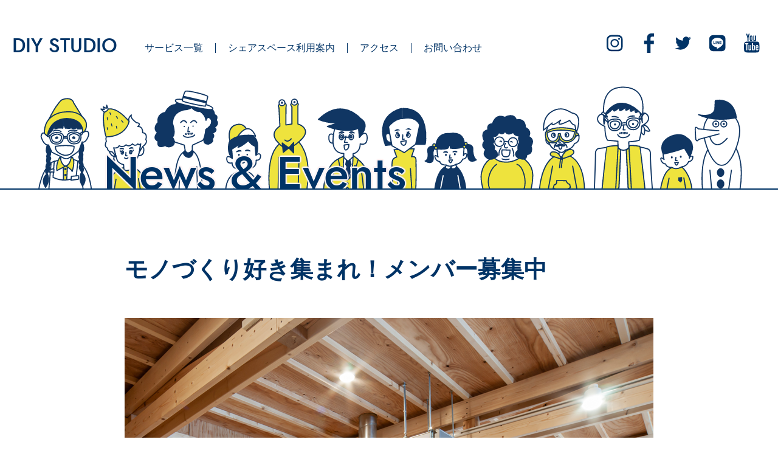

--- FILE ---
content_type: text/html; charset=UTF-8
request_url: https://diystudio.jp/archives/2206/
body_size: 8285
content:
	<!DOCTYPE html><html lang="ja">

<head>
    <meta charset="UTF-8">
    <meta http-equiv="X-UA-Compatible" content="IE=edge">
    <meta name="viewport" content="width=device-width, initial-scale=1">

    <title>DIY STUDIO</title>
    <meta name="description" content="自分で、みんなで。『欲しいモノ』と「楽しいコト」がつくれる場。">
    <link rel="apple-touch-icon" sizes="180x180" href="/apple-touch-icon.png">
<link rel="icon" type="image/png" sizes="32x32" href="/favicon-32x32.png">
<link rel="icon" type="image/png" sizes="16x16" href="/favicon-16x16.png">
<link rel="manifest" href="/site.webmanifest">

    <link rel="shortcut icon" href="/favicon.ico" type="image/vnd.microsoft.ico">
    <link rel="apple-touch-icon-precomposed" href="/favicon-152.png">

    <meta property="og:title" content="自分で、みんなで。『欲しいモノ』と「楽しいコト」がつくれる場。｜DIY STUDIO" />
    <meta property="og:type" content="website" />
    <meta property="og:description" content="自分で、みんなで。『欲しいモノ』と「楽しいコト」がつくれる場。" />
    <meta property="og:url" content="https://diystudio.jp/" />
    <meta property="og:image" content="https://diystudio.jp/images/social.jpg" />
    <meta property="og:site_name" content="DIY STUDIO" />
    <meta property="og:locale" content="ja_JP" />
    <meta name="twitter:card" content="summary">
    <link rel="profile" href="http://gmpg.org/xfn/11">

    <link href="https://fonts.googleapis.com/css?family=Lato" rel="stylesheet">
    <link href="https://fonts.googleapis.com/css?family=M+PLUS+1p:400,700,900&display=swap&subset=japanese" rel="stylesheet">
	
    <link rel="stylesheet" type="text/css" href="//cdn.jsdelivr.net/npm/slick-carousel@1.8.1/slick/slick.css"/>
	<link rel="stylesheet" href="//cdnjs.cloudflare.com/ajax/libs/slick-carousel/1.9.0/slick-theme.css">
    <link rel="stylesheet" href="https://diystudio.jp/wp/wp-content/themes/diystudio/css/common.css">
    <link rel="stylesheet" href="https://diystudio.jp/wp/wp-content/themes/diystudio/style.css">
    <link rel="stylesheet" href="https://diystudio.jp/wp/wp-content/themes/diystudio/css/diystudio.css?n">
    <link rel="stylesheet" href="https://diystudio.jp/wp/wp-content/themes/diystudio/css/addstyle.css">
    <link rel="stylesheet" href="https://indestructibletype-fonthosting.github.io/renner.css" type="text/css" charset="utf-8" />
    <link rel="stylesheet" href="https://diystudio.jp/wp/wp-content/themes/diystudio/css/scroll-hint.css">
    <script src="https://ajax.googleapis.com/ajax/libs/jquery/1.12.2/jquery.min.js"></script>
    <script src="https://diystudio.jp/wp/wp-content/themes/diystudio/js/sp-menu.js"></script>
    <script src="https://diystudio.jp/wp/wp-content/themes/diystudio/js/script.js"></script>
    <script type="text/javascript" src="//cdn.jsdelivr.net/npm/slick-carousel@1.8.1/slick/slick.min.js"></script>
    <script type="text/javascript" src="https://diystudio.jp/wp/wp-content/themes/diystudio/js/breakpoints.js"></script>
    <script type="text/javascript" src="https://diystudio.jp/wp/wp-content/themes/diystudio/js/func.js"></script>
        <meta name='robots' content='max-image-preview:large' />
<link rel='dns-prefetch' href='//webfonts.xserver.jp' />
<link rel='dns-prefetch' href='//s.w.org' />
<link rel="alternate" type="application/rss+xml" title="DIY STUDIO &raquo; フィード" href="https://diystudio.jp/feed/" />
<link rel="alternate" type="application/rss+xml" title="DIY STUDIO &raquo; コメントフィード" href="https://diystudio.jp/comments/feed/" />
<link rel="alternate" type="application/rss+xml" title="DIY STUDIO &raquo; モノづくり好き集まれ！メンバー募集中 のコメントのフィード" href="https://diystudio.jp/archives/2206/feed/" />
<link rel='stylesheet' id='wp-block-library-css'  href='https://diystudio.jp/wp/wp-includes/css/dist/block-library/style.min.css?ver=5.8.3' type='text/css' media='all' />
<style id='wp-block-library-inline-css' type='text/css'>
.has-text-align-justify{text-align:justify;}
</style>
<link rel='stylesheet' id='mediaelement-css'  href='https://diystudio.jp/wp/wp-includes/js/mediaelement/mediaelementplayer-legacy.min.css?ver=4.2.16' type='text/css' media='all' />
<link rel='stylesheet' id='wp-mediaelement-css'  href='https://diystudio.jp/wp/wp-includes/js/mediaelement/wp-mediaelement.min.css?ver=5.8.3' type='text/css' media='all' />
<link rel='stylesheet' id='jetpack_css-css'  href='https://diystudio.jp/wp/wp-content/plugins/jetpack/css/jetpack.css?ver=10.5' type='text/css' media='all' />
<script type='text/javascript' src='https://diystudio.jp/wp/wp-includes/js/jquery/jquery.min.js?ver=3.6.0' id='jquery-core-js'></script>
<script type='text/javascript' src='https://diystudio.jp/wp/wp-includes/js/jquery/jquery-migrate.min.js?ver=3.3.2' id='jquery-migrate-js'></script>
<script type='text/javascript' src='//webfonts.xserver.jp/js/xserver.js?ver=1.2.1' id='typesquare_std-js'></script>
<link rel="https://api.w.org/" href="https://diystudio.jp/wp-json/" /><link rel="alternate" type="application/json" href="https://diystudio.jp/wp-json/wp/v2/posts/2206" /><link rel="EditURI" type="application/rsd+xml" title="RSD" href="https://diystudio.jp/wp/xmlrpc.php?rsd" />
<link rel="wlwmanifest" type="application/wlwmanifest+xml" href="https://diystudio.jp/wp/wp-includes/wlwmanifest.xml" /> 
<meta name="generator" content="WordPress 5.8.3" />
<link rel="canonical" href="https://diystudio.jp/archives/2206/" />
<link rel='shortlink' href='https://diystudio.jp/?p=2206' />
<link rel="alternate" type="application/json+oembed" href="https://diystudio.jp/wp-json/oembed/1.0/embed?url=https%3A%2F%2Fdiystudio.jp%2Farchives%2F2206%2F" />
<link rel="alternate" type="text/xml+oembed" href="https://diystudio.jp/wp-json/oembed/1.0/embed?url=https%3A%2F%2Fdiystudio.jp%2Farchives%2F2206%2F&#038;format=xml" />
<style type='text/css'>img#wpstats{display:none}</style>
	    <script>
    jQuery(function($) {
        $( '.mw_wp_form form' ).attr( 'id', 'mailform' );
    });
    </script>
    </head>

<body class="post-template-default single single-post postid-2206 single-format-standard">

    <!-- Google Tag Manager -->
    <script>
        (function(w, d, s, l, i) {
            w[l] = w[l] || [];
            w[l].push({
                'gtm.start': new Date().getTime(),
                event: 'gtm.js'
            });
            var f = d.getElementsByTagName(s)[0],
                j = d.createElement(s),
                dl = l != 'dataLayer' ? '&l=' + l : '';
            j.async = true;
            j.src =
                'https://www.googletagmanager.com/gtm.js?id=' + i + dl;
            f.parentNode.insertBefore(j, f);
        })(window, document, 'script', 'dataLayer', 'GTM-NTG2NR4');
    </script>
    <!-- End Google Tag Manager -->  <div id="container" class="service">
      <!-- ページヘッダ -->
      <header id="site-header">
          <!-- ロゴ -->
                  <p id="site-logo"><a href="https://diystudio.jp/">DIY STUDIO</a></p>
                  <!-- /ロゴ -->
          <!-- グローバルナビ -->
          <nav>
            <ul id="pcmenu" class="gnav">
            
            <li><a href="https://diystudio.jp/service">サービス一覧</a></li>
            <li><a href="#" class="nestnav">シェアスペース利用案内</a>
            <ul>
                <li><a href="https://diystudio.jp/event-space">Event Space</a></li>
                <li><a href="https://diystudio.jp/rental-work-space">Rental Work Space</a></li>
                <li><a href="https://diystudio.jp/share-kitchen">Share Kitchen</a></li>
                <li><a href="https://diystudio.jp/share-office">Share Office</a></li>
                <li><a href="https://diystudio.jp/shopbot">ShopBot</a></li>
            </ul></li>
            <li><a href="https://diystudio.jp/#access">アクセス</a></li>
            <li><a href="https://diystudio.jp/contact">お問い合わせ</a></li>            </ul>
      </nav>
          <!-- /グローバルナビ -->
          <div class="sns">
          <ul>
  <li><a href="https://www.instagram.com/diystudio_sendai/" target="_blank"><img src="https://diystudio.jp/wp/wp-content/themes/diystudio/images/sns_insta.svg" alt="Instagram"></a></li>
  <li><a href="https://www.facebook.com/diystudiosendai/" target="_blank"><img src="https://diystudio.jp/wp/wp-content/themes/diystudio/images/sns_fb.svg" alt="facebook"></a></li>
  <li><a href="https://twitter.com/DIYSTUDIOsendai" target="_blank"><img src="https://diystudio.jp/wp/wp-content/themes/diystudio/images/sns_tw.svg" alt="Twitter"></a></li>
  <li><a href="https://lin.ee/2nrv9fk" target="_blank"><img src="https://diystudio.jp/wp/wp-content/themes/diystudio/images/sns_line.svg" alt="Line"></a></li>
  <li><a href="https://www.youtube.com/channel/UCC2XWfcslzWVo9edmYvkxHg/about" target="_blank"><img src="https://diystudio.jp/wp/wp-content/themes/diystudio/images/sns_youtube.svg" alt="Youtube"></a></li>
</ul>          </div>
          <div id="sp-icon" class="sp-close"><span></span></div>

      <div id="spmenu">
        <ul class="gnav">
        
            <li><a href="https://diystudio.jp/service">サービス一覧</a></li>
            <li><a href="#" class="nestnav">シェアスペース利用案内</a>
            <ul>
                <li><a href="https://diystudio.jp/event-space">Event Space</a></li>
                <li><a href="https://diystudio.jp/rental-work-space">Rental Work Space</a></li>
                <li><a href="https://diystudio.jp/share-kitchen">Share Kitchen</a></li>
                <li><a href="https://diystudio.jp/share-office">Share Office</a></li>
                <li><a href="https://diystudio.jp/shopbot">ShopBot</a></li>
            </ul></li>
            <li><a href="https://diystudio.jp/#access">アクセス</a></li>
            <li><a href="https://diystudio.jp/contact">お問い合わせ</a></li>          </ul>
          <div class="sns">
          <ul>
  <li><a href="https://www.instagram.com/diystudio_sendai/" target="_blank"><img src="https://diystudio.jp/wp/wp-content/themes/diystudio/images/sns_insta.svg" alt="Instagram"></a></li>
  <li><a href="https://www.facebook.com/diystudiosendai/" target="_blank"><img src="https://diystudio.jp/wp/wp-content/themes/diystudio/images/sns_fb.svg" alt="facebook"></a></li>
  <li><a href="https://twitter.com/DIYSTUDIOsendai" target="_blank"><img src="https://diystudio.jp/wp/wp-content/themes/diystudio/images/sns_tw.svg" alt="Twitter"></a></li>
  <li><a href="https://lin.ee/2nrv9fk" target="_blank"><img src="https://diystudio.jp/wp/wp-content/themes/diystudio/images/sns_line.svg" alt="Line"></a></li>
  <li><a href="https://www.youtube.com/channel/UCC2XWfcslzWVo9edmYvkxHg/about" target="_blank"><img src="https://diystudio.jp/wp/wp-content/themes/diystudio/images/sns_youtube.svg" alt="Youtube"></a></li>
</ul>          </div>
      </div>
      </header>      <!-- /ページヘッダ -->
      <!-- main -->
      <main id="main" class="below">
        <div class="pageheader"><div class="pageheader_inner"><h1>News & Events</h1></div></div>
        <div id="maincontent" class="servicelist">


          <section>

            
                <div id="post-2206" class="post-2206 post type-post status-publish format-standard has-post-thumbnail hentry category-news">

                  <h1>モノづくり好き集まれ！メンバー募集中</h1>

                  <div class="rimage">                      <img width="870" height="870" src="https://diystudio.jp/wp/wp-content/uploads/2020/08/bosyu_h1.png" class="attachment-index_thumbnail size-index_thumbnail wp-post-image" alt="" loading="lazy" srcset="https://diystudio.jp/wp/wp-content/uploads/2020/08/bosyu_h1.png 870w, https://diystudio.jp/wp/wp-content/uploads/2020/08/bosyu_h1-300x300.png 300w, https://diystudio.jp/wp/wp-content/uploads/2020/08/bosyu_h1-150x150.png 150w, https://diystudio.jp/wp/wp-content/uploads/2020/08/bosyu_h1-768x768.png 768w" sizes="(max-width: 870px) 100vw, 870px" data-attachment-id="2357" data-permalink="https://diystudio.jp/archives/2206/bosyu_h1/" data-orig-file="https://diystudio.jp/wp/wp-content/uploads/2020/08/bosyu_h1.png" data-orig-size="870,870" data-comments-opened="0" data-image-meta="{&quot;aperture&quot;:&quot;0&quot;,&quot;credit&quot;:&quot;&quot;,&quot;camera&quot;:&quot;&quot;,&quot;caption&quot;:&quot;&quot;,&quot;created_timestamp&quot;:&quot;0&quot;,&quot;copyright&quot;:&quot;&quot;,&quot;focal_length&quot;:&quot;0&quot;,&quot;iso&quot;:&quot;0&quot;,&quot;shutter_speed&quot;:&quot;0&quot;,&quot;title&quot;:&quot;&quot;,&quot;orientation&quot;:&quot;0&quot;}" data-image-title="bosyu_h1" data-image-description="" data-image-caption="" data-medium-file="https://diystudio.jp/wp/wp-content/uploads/2020/08/bosyu_h1-300x300.png" data-large-file="https://diystudio.jp/wp/wp-content/uploads/2020/08/bosyu_h1.png" />                                      </div>
                  <div class="contents">
                    <h2>メンバーになると工房、オフィス、キッチンが月額でお得に使えます。</h2>
<p>DIY SUTUDIOでは、工房をはじめオフィスやキッチンなどお得に月額でご利用いただけます。</p>
<div data-carousel-extra='{"blog_id":1,"permalink":"https:\/\/diystudio.jp\/archives\/2206\/"}' id='gallery-1' class='gallery galleryid-2206 gallery-columns-2 gallery-size-full'><figure class='gallery-item'>
			<div class='gallery-icon landscape'>
				<a href='https://diystudio.jp/wp/wp-content/uploads/2020/08/share_img1.png'><img width="430" height="430" src="https://diystudio.jp/wp/wp-content/uploads/2020/08/share_img1.png" class="attachment-full size-full" alt="" loading="lazy" srcset="https://diystudio.jp/wp/wp-content/uploads/2020/08/share_img1.png 430w, https://diystudio.jp/wp/wp-content/uploads/2020/08/share_img1-300x300.png 300w, https://diystudio.jp/wp/wp-content/uploads/2020/08/share_img1-150x150.png 150w" sizes="(max-width: 430px) 100vw, 430px" data-attachment-id="2359" data-permalink="https://diystudio.jp/archives/2206/share_img1/" data-orig-file="https://diystudio.jp/wp/wp-content/uploads/2020/08/share_img1.png" data-orig-size="430,430" data-comments-opened="0" data-image-meta="{&quot;aperture&quot;:&quot;0&quot;,&quot;credit&quot;:&quot;&quot;,&quot;camera&quot;:&quot;&quot;,&quot;caption&quot;:&quot;&quot;,&quot;created_timestamp&quot;:&quot;0&quot;,&quot;copyright&quot;:&quot;&quot;,&quot;focal_length&quot;:&quot;0&quot;,&quot;iso&quot;:&quot;0&quot;,&quot;shutter_speed&quot;:&quot;0&quot;,&quot;title&quot;:&quot;&quot;,&quot;orientation&quot;:&quot;0&quot;}" data-image-title="share_img1" data-image-description="" data-image-caption="" data-medium-file="https://diystudio.jp/wp/wp-content/uploads/2020/08/share_img1-300x300.png" data-large-file="https://diystudio.jp/wp/wp-content/uploads/2020/08/share_img1.png" /></a>
			</div></figure><figure class='gallery-item'>
			<div class='gallery-icon landscape'>
				<a href='https://diystudio.jp/wp/wp-content/uploads/2020/08/share_img2.png'><img width="430" height="430" src="https://diystudio.jp/wp/wp-content/uploads/2020/08/share_img2.png" class="attachment-full size-full" alt="" loading="lazy" srcset="https://diystudio.jp/wp/wp-content/uploads/2020/08/share_img2.png 430w, https://diystudio.jp/wp/wp-content/uploads/2020/08/share_img2-300x300.png 300w, https://diystudio.jp/wp/wp-content/uploads/2020/08/share_img2-150x150.png 150w" sizes="(max-width: 430px) 100vw, 430px" data-attachment-id="2360" data-permalink="https://diystudio.jp/archives/2206/share_img2/" data-orig-file="https://diystudio.jp/wp/wp-content/uploads/2020/08/share_img2.png" data-orig-size="430,430" data-comments-opened="0" data-image-meta="{&quot;aperture&quot;:&quot;0&quot;,&quot;credit&quot;:&quot;&quot;,&quot;camera&quot;:&quot;&quot;,&quot;caption&quot;:&quot;&quot;,&quot;created_timestamp&quot;:&quot;0&quot;,&quot;copyright&quot;:&quot;&quot;,&quot;focal_length&quot;:&quot;0&quot;,&quot;iso&quot;:&quot;0&quot;,&quot;shutter_speed&quot;:&quot;0&quot;,&quot;title&quot;:&quot;&quot;,&quot;orientation&quot;:&quot;0&quot;}" data-image-title="share_img2" data-image-description="" data-image-caption="" data-medium-file="https://diystudio.jp/wp/wp-content/uploads/2020/08/share_img2-300x300.png" data-large-file="https://diystudio.jp/wp/wp-content/uploads/2020/08/share_img2.png" /></a>
			</div></figure><figure class='gallery-item'>
			<div class='gallery-icon landscape'>
				<a href='https://diystudio.jp/wp/wp-content/uploads/2020/08/share_img3.png'><img width="430" height="430" src="https://diystudio.jp/wp/wp-content/uploads/2020/08/share_img3.png" class="attachment-full size-full" alt="" loading="lazy" srcset="https://diystudio.jp/wp/wp-content/uploads/2020/08/share_img3.png 430w, https://diystudio.jp/wp/wp-content/uploads/2020/08/share_img3-300x300.png 300w, https://diystudio.jp/wp/wp-content/uploads/2020/08/share_img3-150x150.png 150w" sizes="(max-width: 430px) 100vw, 430px" data-attachment-id="2361" data-permalink="https://diystudio.jp/archives/2206/share_img3/" data-orig-file="https://diystudio.jp/wp/wp-content/uploads/2020/08/share_img3.png" data-orig-size="430,430" data-comments-opened="0" data-image-meta="{&quot;aperture&quot;:&quot;0&quot;,&quot;credit&quot;:&quot;&quot;,&quot;camera&quot;:&quot;&quot;,&quot;caption&quot;:&quot;&quot;,&quot;created_timestamp&quot;:&quot;0&quot;,&quot;copyright&quot;:&quot;&quot;,&quot;focal_length&quot;:&quot;0&quot;,&quot;iso&quot;:&quot;0&quot;,&quot;shutter_speed&quot;:&quot;0&quot;,&quot;title&quot;:&quot;&quot;,&quot;orientation&quot;:&quot;0&quot;}" data-image-title="share_img3" data-image-description="" data-image-caption="" data-medium-file="https://diystudio.jp/wp/wp-content/uploads/2020/08/share_img3-300x300.png" data-large-file="https://diystudio.jp/wp/wp-content/uploads/2020/08/share_img3.png" /></a>
			</div></figure><figure class='gallery-item'>
			<div class='gallery-icon landscape'>
				<a href='https://diystudio.jp/wp/wp-content/uploads/2020/08/share_img4.png'><img width="430" height="430" src="https://diystudio.jp/wp/wp-content/uploads/2020/08/share_img4.png" class="attachment-full size-full" alt="" loading="lazy" srcset="https://diystudio.jp/wp/wp-content/uploads/2020/08/share_img4.png 430w, https://diystudio.jp/wp/wp-content/uploads/2020/08/share_img4-300x300.png 300w, https://diystudio.jp/wp/wp-content/uploads/2020/08/share_img4-150x150.png 150w" sizes="(max-width: 430px) 100vw, 430px" data-attachment-id="2362" data-permalink="https://diystudio.jp/archives/2206/share_img4/" data-orig-file="https://diystudio.jp/wp/wp-content/uploads/2020/08/share_img4.png" data-orig-size="430,430" data-comments-opened="0" data-image-meta="{&quot;aperture&quot;:&quot;0&quot;,&quot;credit&quot;:&quot;&quot;,&quot;camera&quot;:&quot;&quot;,&quot;caption&quot;:&quot;&quot;,&quot;created_timestamp&quot;:&quot;0&quot;,&quot;copyright&quot;:&quot;&quot;,&quot;focal_length&quot;:&quot;0&quot;,&quot;iso&quot;:&quot;0&quot;,&quot;shutter_speed&quot;:&quot;0&quot;,&quot;title&quot;:&quot;&quot;,&quot;orientation&quot;:&quot;0&quot;}" data-image-title="share_img4" data-image-description="" data-image-caption="" data-medium-file="https://diystudio.jp/wp/wp-content/uploads/2020/08/share_img4-300x300.png" data-large-file="https://diystudio.jp/wp/wp-content/uploads/2020/08/share_img4.png" /></a>
			</div></figure>
		</div>

<p>レンタル工房備付けの工具は自由に使え、溶接や塗装なども可能です。<br />
オフィスには、プロジェクターや音響設備に加え、カッティングマシンや、シルクスクリーンプリント機も備えています。<br />
また、キッチンも調理器具や食器、ミシンなどもご利用いただけます。</p>
<p>DIYだけではなく、様々なワークショップやオンライン発信などにもご活用いただいています。<br />
週末のみや、1時間毎のご利用可能です。ご家族・お友達、おひとり様、お気軽にお問合せください。</p>
<p><strong>→ <a href="https://diystudio.jp/contact/">お問合せはコチラまで</a></strong></p>
<p>&nbsp;</p>
<p>◎ご利用料金については、各ページをご覧ください。</p>
<p>→ <a href="https://diystudio.jp/rental-work-space/">レンタル工房</a><br />
→ <a href="https://diystudio.jp/share-kitchen/">シェアキッチン</a><br />
→ <a href="https://diystudio.jp/share-office/">シェアオフィス</a></p>
                    <p class="post-date">2020年8月13日</p>
                  </div>
                  <div class="post-meta">




                  <div class="post-nav sec">
                      <div class="post-prev"></div>
                      <div class="post-next"><a href="https://diystudio.jp/archives/2214/" rel="next">2020.08.29(土) : くるくるレインボーづくり</a> &gt;</div>
                    </div>

                    <div class="posttags sec">
                      <h4>Tags :</h4>                    </div>
                    <div class="post-category sec">
                      <h4>Category :</h4>
                      <ul>
                        <li><a href="https://diystudio.jp/news/" rel="category tag">News</a></li>
                      </ul>
                    </div>


                  </div>

              
          </section>
    </main>



  </div>

  <p id="PageTopBtn"><a href="#container" title="▲Page Top"><img src="https://diystudio.jp/wp/wp-content/themes/diystudio/images/pagetopbtn.svg" alt="Page Top"></a></p>

<footer id="footer" class="footer">
  <div class="footer-inner">
    <div class="sitename"><a href="https://diystudio.jp">DIY STUDIO</a></div>
    <div class="sns">
      <ul>
  <li><a href="https://www.instagram.com/diystudio_sendai/" target="_blank"><img src="https://diystudio.jp/wp/wp-content/themes/diystudio/images/sns_insta.svg" alt="Instagram"></a></li>
  <li><a href="https://www.facebook.com/diystudiosendai/" target="_blank"><img src="https://diystudio.jp/wp/wp-content/themes/diystudio/images/sns_fb.svg" alt="facebook"></a></li>
  <li><a href="https://twitter.com/DIYSTUDIOsendai" target="_blank"><img src="https://diystudio.jp/wp/wp-content/themes/diystudio/images/sns_tw.svg" alt="Twitter"></a></li>
  <li><a href="https://lin.ee/2nrv9fk" target="_blank"><img src="https://diystudio.jp/wp/wp-content/themes/diystudio/images/sns_line.svg" alt="Line"></a></li>
  <li><a href="https://www.youtube.com/channel/UCC2XWfcslzWVo9edmYvkxHg/about" target="_blank"><img src="https://diystudio.jp/wp/wp-content/themes/diystudio/images/sns_youtube.svg" alt="Youtube"></a></li>
</ul>    </div>
    <div class="address">
      <p>〒984-0032 仙台市若林区荒井4-26-9<br class="sponly">（地下鉄荒井駅より徒歩5分） <a href="https://diystudio.jp/#access">→ Access Map</a></p>
    </div>
    <div class="contact"><a href="https://diystudio.jp/contact">info@diystudio.jp</a></div>
    <div class="waibilogo"><a href="http://www.waibi.co.jp/" target="_blank"><img src="https://diystudio.jp/wp/wp-content/themes/diystudio/images/waibilogo.svg" alt="Produce by Waibi"></a></div>
    <small>&copy; DIY STUDIO</small>
  </div>
  <!--end footer-inner-->
</footer>


<script src="https://diystudio.jp/wp/wp-content/themes/diystudio/js/scroll-hint.min.js"></script>
<script src="https://diystudio.jp/wp/wp-content/themes/diystudio/js/scrollbooster.min.js"></script>
<script>
  new ScrollHint('.js-scrollable', {
    applyToParents: true,
    i18n: {
      scrollable: 'スクロールできます'
    }
  });
</script>

		<div id="jp-carousel-loading-overlay">
			<div id="jp-carousel-loading-wrapper">
				<span id="jp-carousel-library-loading">&nbsp;</span>
			</div>
		</div>
		<div class="jp-carousel-overlay" style="display: none;">

		<div class="jp-carousel-container">
			<!-- The Carousel Swiper -->
			<div
				class="jp-carousel-wrap swiper-container jp-carousel-swiper-container jp-carousel-transitions"
				itemscope
				itemtype="https://schema.org/ImageGallery">
				<div class="jp-carousel swiper-wrapper"></div>
				<div class="jp-swiper-button-prev swiper-button-prev">
					<svg width="25" height="24" viewBox="0 0 25 24" fill="none" xmlns="http://www.w3.org/2000/svg">
						<mask id="maskPrev" mask-type="alpha" maskUnits="userSpaceOnUse" x="8" y="6" width="9" height="12">
							<path d="M16.2072 16.59L11.6496 12L16.2072 7.41L14.8041 6L8.8335 12L14.8041 18L16.2072 16.59Z" fill="white"/>
						</mask>
						<g mask="url(#maskPrev)">
							<rect x="0.579102" width="23.8823" height="24" fill="#FFFFFF"/>
						</g>
					</svg>
				</div>
				<div class="jp-swiper-button-next swiper-button-next">
					<svg width="25" height="24" viewBox="0 0 25 24" fill="none" xmlns="http://www.w3.org/2000/svg">
						<mask id="maskNext" mask-type="alpha" maskUnits="userSpaceOnUse" x="8" y="6" width="8" height="12">
							<path d="M8.59814 16.59L13.1557 12L8.59814 7.41L10.0012 6L15.9718 12L10.0012 18L8.59814 16.59Z" fill="white"/>
						</mask>
						<g mask="url(#maskNext)">
							<rect x="0.34375" width="23.8822" height="24" fill="#FFFFFF"/>
						</g>
					</svg>
				</div>
			</div>
			<!-- The main close buton -->
			<div class="jp-carousel-close-hint">
				<svg width="25" height="24" viewBox="0 0 25 24" fill="none" xmlns="http://www.w3.org/2000/svg">
					<mask id="maskClose" mask-type="alpha" maskUnits="userSpaceOnUse" x="5" y="5" width="15" height="14">
						<path d="M19.3166 6.41L17.9135 5L12.3509 10.59L6.78834 5L5.38525 6.41L10.9478 12L5.38525 17.59L6.78834 19L12.3509 13.41L17.9135 19L19.3166 17.59L13.754 12L19.3166 6.41Z" fill="white"/>
					</mask>
					<g mask="url(#maskClose)">
						<rect x="0.409668" width="23.8823" height="24" fill="#FFFFFF"/>
					</g>
				</svg>
			</div>
			<!-- Image info, comments and meta -->
			<div class="jp-carousel-info">
				<div class="jp-carousel-info-footer">
					<div class="jp-carousel-pagination-container">
						<div class="jp-swiper-pagination swiper-pagination"></div>
						<div class="jp-carousel-pagination"></div>
					</div>
					<div class="jp-carousel-photo-title-container">
						<h2 class="jp-carousel-photo-caption"></h2>
					</div>
					<div class="jp-carousel-photo-icons-container">
						<a href="#" class="jp-carousel-icon-btn jp-carousel-icon-info" aria-label="写真のメタデータ表示を切り替え">
							<span class="jp-carousel-icon">
								<svg width="25" height="24" viewBox="0 0 25 24" fill="none" xmlns="http://www.w3.org/2000/svg">
									<mask id="maskInfo" mask-type="alpha" maskUnits="userSpaceOnUse" x="2" y="2" width="21" height="20">
										<path fill-rule="evenodd" clip-rule="evenodd" d="M12.7537 2C7.26076 2 2.80273 6.48 2.80273 12C2.80273 17.52 7.26076 22 12.7537 22C18.2466 22 22.7046 17.52 22.7046 12C22.7046 6.48 18.2466 2 12.7537 2ZM11.7586 7V9H13.7488V7H11.7586ZM11.7586 11V17H13.7488V11H11.7586ZM4.79292 12C4.79292 16.41 8.36531 20 12.7537 20C17.142 20 20.7144 16.41 20.7144 12C20.7144 7.59 17.142 4 12.7537 4C8.36531 4 4.79292 7.59 4.79292 12Z" fill="white"/>
									</mask>
									<g mask="url(#maskInfo)">
										<rect x="0.8125" width="23.8823" height="24" fill="#FFFFFF"/>
									</g>
								</svg>
							</span>
						</a>
												<a href="#" class="jp-carousel-icon-btn jp-carousel-icon-comments" aria-label="写真のコメント表示を切り替え">
							<span class="jp-carousel-icon">
								<svg width="25" height="24" viewBox="0 0 25 24" fill="none" xmlns="http://www.w3.org/2000/svg">
									<mask id="maskComments" mask-type="alpha" maskUnits="userSpaceOnUse" x="2" y="2" width="21" height="20">
										<path fill-rule="evenodd" clip-rule="evenodd" d="M4.3271 2H20.2486C21.3432 2 22.2388 2.9 22.2388 4V16C22.2388 17.1 21.3432 18 20.2486 18H6.31729L2.33691 22V4C2.33691 2.9 3.2325 2 4.3271 2ZM6.31729 16H20.2486V4H4.3271V18L6.31729 16Z" fill="white"/>
									</mask>
									<g mask="url(#maskComments)">
										<rect x="0.34668" width="23.8823" height="24" fill="#FFFFFF"/>
									</g>
								</svg>

								<span class="jp-carousel-has-comments-indicator" aria-label="この画像にはコメントがあります。"></span>
							</span>
						</a>
											</div>
				</div>
				<div class="jp-carousel-info-extra">
					<div class="jp-carousel-info-content-wrapper">
						<div class="jp-carousel-photo-title-container">
							<h2 class="jp-carousel-photo-title"></h2>
						</div>
						<div class="jp-carousel-comments-wrapper">
															<div id="jp-carousel-comments-loading">
									<span>コメントを読み込み中…</span>
								</div>
								<div class="jp-carousel-comments"></div>
								<div id="jp-carousel-comment-form-container">
									<span id="jp-carousel-comment-form-spinner">&nbsp;</span>
									<div id="jp-carousel-comment-post-results"></div>
																														<form id="jp-carousel-comment-form">
												<label for="jp-carousel-comment-form-comment-field" class="screen-reader-text">コメントをどうぞ</label>
												<textarea
													name="comment"
													class="jp-carousel-comment-form-field jp-carousel-comment-form-textarea"
													id="jp-carousel-comment-form-comment-field"
													placeholder="コメントをどうぞ"
												></textarea>
												<div id="jp-carousel-comment-form-submit-and-info-wrapper">
													<div id="jp-carousel-comment-form-commenting-as">
																													<fieldset>
																<label for="jp-carousel-comment-form-email-field">メール (必須)</label>
																<input type="text" name="email" class="jp-carousel-comment-form-field jp-carousel-comment-form-text-field" id="jp-carousel-comment-form-email-field" />
															</fieldset>
															<fieldset>
																<label for="jp-carousel-comment-form-author-field">名前 (必須)</label>
																<input type="text" name="author" class="jp-carousel-comment-form-field jp-carousel-comment-form-text-field" id="jp-carousel-comment-form-author-field" />
															</fieldset>
															<fieldset>
																<label for="jp-carousel-comment-form-url-field">サイト</label>
																<input type="text" name="url" class="jp-carousel-comment-form-field jp-carousel-comment-form-text-field" id="jp-carousel-comment-form-url-field" />
															</fieldset>
																											</div>
													<input
														type="submit"
														name="submit"
														class="jp-carousel-comment-form-button"
														id="jp-carousel-comment-form-button-submit"
														value="コメントを送信" />
												</div>
											</form>
																											</div>
													</div>
						<div class="jp-carousel-image-meta">
							<div class="jp-carousel-title-and-caption">
								<div class="jp-carousel-photo-info">
									<h3 class="jp-carousel-caption" itemprop="caption description"></h3>
								</div>

								<div class="jp-carousel-photo-description"></div>
							</div>
							<ul class="jp-carousel-image-exif" style="display: none;"></ul>
							<a class="jp-carousel-image-download" target="_blank" style="display: none;">
								<svg width="25" height="24" viewBox="0 0 25 24" fill="none" xmlns="http://www.w3.org/2000/svg">
									<mask id="mask0" mask-type="alpha" maskUnits="userSpaceOnUse" x="3" y="3" width="19" height="18">
										<path fill-rule="evenodd" clip-rule="evenodd" d="M5.84615 5V19H19.7775V12H21.7677V19C21.7677 20.1 20.8721 21 19.7775 21H5.84615C4.74159 21 3.85596 20.1 3.85596 19V5C3.85596 3.9 4.74159 3 5.84615 3H12.8118V5H5.84615ZM14.802 5V3H21.7677V10H19.7775V6.41L9.99569 16.24L8.59261 14.83L18.3744 5H14.802Z" fill="white"/>
									</mask>
									<g mask="url(#mask0)">
										<rect x="0.870605" width="23.8823" height="24" fill="#FFFFFF"/>
									</g>
								</svg>
								<span class="jp-carousel-download-text"></span>
							</a>
							<div class="jp-carousel-image-map" style="display: none;"></div>
						</div>
					</div>
				</div>
			</div>
		</div>

		</div>
		<script type='text/javascript' src='https://diystudio.jp/wp/wp-includes/js/wp-embed.min.js?ver=5.8.3' id='wp-embed-js'></script>
<script type='text/javascript' id='jetpack-carousel-js-extra'>
/* <![CDATA[ */
var jetpackSwiperLibraryPath = {"url":"https:\/\/diystudio.jp\/wp\/wp-content\/plugins\/jetpack\/_inc\/build\/carousel\/swiper-bundle.min.js"};
var jetpackCarouselStrings = {"widths":[370,700,1000,1200,1400,2000],"is_logged_in":"","lang":"ja","ajaxurl":"https:\/\/diystudio.jp\/wp\/wp-admin\/admin-ajax.php","nonce":"88a4312922","display_exif":"1","display_comments":"1","display_geo":"1","single_image_gallery":"1","single_image_gallery_media_file":"","background_color":"black","comment":"\u30b3\u30e1\u30f3\u30c8","post_comment":"\u30b3\u30e1\u30f3\u30c8\u3092\u9001\u4fe1","write_comment":"\u30b3\u30e1\u30f3\u30c8\u3092\u3069\u3046\u305e","loading_comments":"\u30b3\u30e1\u30f3\u30c8\u3092\u8aad\u307f\u8fbc\u307f\u4e2d\u2026","download_original":"\u30d5\u30eb\u30b5\u30a4\u30ba\u8868\u793a <span class=\"photo-size\">{0}<span class=\"photo-size-times\">\u00d7<\/span>{1}<\/span>","no_comment_text":"\u30b3\u30e1\u30f3\u30c8\u306e\u30e1\u30c3\u30bb\u30fc\u30b8\u3092\u3054\u8a18\u5165\u304f\u3060\u3055\u3044\u3002","no_comment_email":"\u30b3\u30e1\u30f3\u30c8\u3059\u308b\u306b\u306f\u30e1\u30fc\u30eb\u30a2\u30c9\u30ec\u30b9\u3092\u3054\u8a18\u5165\u304f\u3060\u3055\u3044\u3002","no_comment_author":"\u30b3\u30e1\u30f3\u30c8\u3059\u308b\u306b\u306f\u304a\u540d\u524d\u3092\u3054\u8a18\u5165\u304f\u3060\u3055\u3044\u3002","comment_post_error":"\u30b3\u30e1\u30f3\u30c8\u6295\u7a3f\u306e\u969b\u306b\u30a8\u30e9\u30fc\u304c\u767a\u751f\u3057\u307e\u3057\u305f\u3002\u5f8c\u307b\u3069\u3082\u3046\u4e00\u5ea6\u304a\u8a66\u3057\u304f\u3060\u3055\u3044\u3002","comment_approved":"\u30b3\u30e1\u30f3\u30c8\u304c\u627f\u8a8d\u3055\u308c\u307e\u3057\u305f\u3002","comment_unapproved":"\u30b3\u30e1\u30f3\u30c8\u306f\u627f\u8a8d\u5f85\u3061\u4e2d\u3067\u3059\u3002","camera":"\u30ab\u30e1\u30e9","aperture":"\u7d5e\u308a","shutter_speed":"\u30b7\u30e3\u30c3\u30bf\u30fc\u30b9\u30d4\u30fc\u30c9","focal_length":"\u7126\u70b9\u8ddd\u96e2","copyright":"\u8457\u4f5c\u6a29\u8868\u793a","comment_registration":"0","require_name_email":"1","login_url":"https:\/\/diystudio.jp\/wp\/wp-login.php?redirect_to=https%3A%2F%2Fdiystudio.jp%2Farchives%2F2206%2F","blog_id":"1","meta_data":["camera","aperture","shutter_speed","focal_length","copyright"]};
/* ]]> */
</script>
<script type='text/javascript' src='https://diystudio.jp/wp/wp-content/plugins/jetpack/_inc/build/carousel/jetpack-carousel.min.js?ver=10.5' id='jetpack-carousel-js'></script>
<script src='https://stats.wp.com/e-202604.js' defer></script>
<script>
	_stq = window._stq || [];
	_stq.push([ 'view', {v:'ext',j:'1:10.5',blog:'181448317',post:'2206',tz:'9',srv:'diystudio.jp'} ]);
	_stq.push([ 'clickTrackerInit', '181448317', '2206' ]);
</script>
</body>

</html>

--- FILE ---
content_type: text/css
request_url: https://diystudio.jp/wp/wp-content/themes/diystudio/css/common.css
body_size: 1014
content:
@charset "UTF-8";
/*
	project style
===================================================*/
html, body { font-family: "Lato", "Noto Sans JP", "游ゴシック Medium", "游ゴシック体", "Yu Gothic Medium", YuGothic, "ヒラギノ角ゴ ProN", "Hiragino Kaku Gothic ProN", "メイリオ", Meiryo, "ＭＳ Ｐゴシック", "MS PGothic", sans-serif; width: 100%; height: 100%; }

html { scroll-behavior: smooth; }

body { height: 100vh; }

::-moz-selection { color: #fff; background: #39e5dd; }

::selection { color: #fff; background: #39e5dd; }

::-moz-selection { color: #fff; background: #39e5dd; }

/*clearfix*/
.cf:after { content: "."; display: block; clear: both; height: 0; visibility: hidden; }

.cf { min-height: 1px; }

* html .cf { height: 1px; /*¥*/ /*/ height: auto; overflow: hidden; /**/ }

.pace-running .scrollblock { display: none; opacity: 0; }

.pace-done .scrollblock { display: block; opacity: 1; transition: 0.3s; -webkit-transition: 0.3s; -moz-transition: 0.3s; -ms-transition: 0.3s; -o-transition: 0.3s; }

/*-------------------------------------------------
 video
-----------------------------------------------------*/
.videowrap { background-size: cover; background-position: center center; height: 100vh; width: 100%; overflow: hidden; position: relative; }

.videowrap video { position: absolute; top: 49%; left: 50%; min-width: 100%; min-height: 100%; width: auto; height: auto; z-index: -100; -webkit-transform: translateX(-50%) translateY(-50%); transform: translateX(-50%) translateY(-50%); background-size: cover; -webkit-transition: 1s opacity; transition: 1s opacity; }

.videowrap .stopfade { opacity: .5; }

/* block style
--------------------------------------------------*/
#contents.scrollblock { margin: 0 auto; text-align: center; display: table; height: 100%; color: #ffffff !important; /* //////////////////////////////////////////////////////////////////////////////////////////////////////////////////////////////
parts
//////////////////////////////////////////////////////////////////////////////////////////////////////////////////////////////*/ }

@media (max-width: 768px) { #contents.scrollblock { height: 100%; width: 100%; } }

#contents.scrollblock > .inner { vertical-align: middle; width: 720px; height: 100%; display: table-cell; }

@media (max-width: 768px) { #contents.scrollblock > .inner { width: 100%; } }

@media (max-width: 768px) { #contents.scrollblock > .inner img { width: 90%; } }

#contents.scrollblock .pconly { display: block; }

@media (max-width: 768px) { #contents.scrollblock .pconly { display: none; } }

#contents.scrollblock .sponly { display: none; }

@media (max-width: 670px) { #contents.scrollblock .sponly { display: block; } }

#contents.scrollblock img { vertical-align: bottom; width: 100%; -webkit-transition: 0.5s; transition: 0.5s; }

@media (max-width: 768px) { #contents.scrollblock img { width: 100%; -webkit-transition: 0.5s; transition: 0.5s; } }

#contents.scrollblock ul, #contents.scrollblock li { list-style: none; }

@media screen and (max-width: 736px) and (orientation: landscape) { #contents.scrollblock #contents { margin-top: 10px; display: block !important; -webkit-box-align: auto !important; -ms-flex-align: auto !important; align-items: auto !important; } }

@media screen and (max-width: 374px) { #contents.scrollblock { /*iphone5以下限定*/ } }
/*# sourceMappingURL=common.css.map */

--- FILE ---
content_type: text/css
request_url: https://diystudio.jp/wp/wp-content/themes/diystudio/css/diystudio.css?n
body_size: 8754
content:
@charset "UTF-8";
h1, h2, h3, h4, h5, p, div, a:link, a:visited { color: #003366; }

.entry-list { background: #eeeecc; }

#footer { display: inline-block; width: 100%; padding: 40px 0; }

@media only screen and (max-width: 768px) { #footer { padding: 20px 0 40px; } }

#handson { width: 100%; clear: both; }

#handson .item { width: 250px; display: inline-block; }

#news { width: 100%; clear: both; }

#news .item { width: 250px; display: inline-block; }

*, *:before, *:after { -webkit-box-sizing: border-box; box-sizing: border-box; }

.pconly { display: inline-block; }

@media only screen and (max-width: 768px) { .pconly { display: none; } }

.sponly { display: none; }

@media only screen and (max-width: 768px) { .sponly { display: inline-block; } }

#site-header { padding-bottom: 20px; max-width: 1280px; min-width: 1024px; margin: 40px auto 0; -webkit-transition: 0.4s; transition: 0.4s; position: relative; display: -webkit-box; display: -ms-flexbox; display: flex; justify-items: flex-end; -webkit-box-align: end; -ms-flex-align: end; align-items: flex-end; }

@media only screen and (max-width: 768px) { #site-header { display: block; width: 100%; min-width: auto; overflow: visible; position: fixed; z-index: 999999; background: #fff; margin-top: 0; padding: 0px 0; height: 70px; } }

#site-header #site-logo { margin-right: 40px; margin-left: 20px; margin-top: 20px; width: 190px; }

@media only screen and (max-width: 768px) { #site-header #site-logo { float: none; } }

#site-header #site-logo a { font-size: 2rem; font-family: "Renner*"; font-weight: 500; line-height: 1; text-decoration: none; color: #003366; -webkit-transition: 0.4s; transition: 0.4s; }

#site-header nav { padding-bottom: 5px; width: calc(100% - 190px - 280px); }

.home #site-header nav { text-align: center; width: 100%; margin-bottom: 20px; }

#site-header nav ul { display: -webkit-box; display: -ms-flexbox; display: flex; }

.home #site-header nav ul { -webkit-box-pack: center; -ms-flex-pack: center; justify-content: center; }

#site-header nav ul li { padding-right: 20px; margin-right: 20px; line-height: 1; border-right: 1px solid #003366; position: relative; }

#site-header nav ul li a:link, #site-header nav ul li a:visited { line-height: 1; text-decoration: none; color: #003366; position: relative; display: inline-block; white-space: nowrap; }

#site-header nav ul li a::after, #site-header nav ul li a.select::after { position: absolute; bottom: -1px; z-index: -1; left: 0; content: ""; width: 100%; height: 6px; background: #ffeecc; -webkit-transform: scale(0, 1); transform: scale(0, 1); -webkit-transform-origin: right top; transform-origin: right top; -webkit-transition: -webkit-transform 0.3s; transition: -webkit-transform 0.3s; transition: transform 0.3s; transition: transform 0.3s, -webkit-transform 0.3s; }

#site-header nav ul li a:hover::after, #site-header nav ul li a.select::after { -webkit-transform-origin: left top; transform-origin: left top; -webkit-transform: scale(1, 1); transform: scale(1, 1); }

#site-header nav ul li:last-child { border: none; padding: 0; margin: 0; }

#site-header nav ul li ul { display: block; position: absolute; top: 1em; left: -3em; right: -2em; z-index: 9999; }

#site-header nav ul li ul:before { content: ""; display: block; width: 0; height: 0; margin: 5px auto 0; border-left: 10px solid transparent; border-right: 10px solid transparent; border-bottom: 10px solid #003366; }

#site-header nav ul li ul li { padding: 0; margin: 0; width: 100%; display: inline-block; background-color: #efefef; font-weight: bold; border-right: none; }

#site-header nav ul li ul li a { border: 2px solid #003366; border-width: 0px 2px 1px 2px; }

#site-header nav ul li ul li:first-child a { border-width: 2px 2px 1px 2px; }

#site-header nav ul li ul li:last-child a { border-width: 0px 2px 2px 2px; }

#site-header nav ul li ul li a:link, #site-header nav ul li ul li a:visited { padding: 20px; display: block; background-color: #ffffff; -webkit-transition: 0.4s; transition: 0.4s; }

#site-header nav ul li ul li a:hover { color: #ffffff; background: #003366; -webkit-transition: 0.4s; transition: 0.4s; }

#site-header .sns { text-align: right; padding-bottom: 5px; }

@media only screen and (max-width: 768px) { #site-header .sns { display: none; } }

#site-header .sns ul { display: -webkit-box; display: -ms-flexbox; display: flex; }

#site-header .sns ul li { list-style: none; margin-right: 30px; }

#site-header .sns ul li img { vertical-align: bottom; height: 32px; width: 30px; }

/* -- #menu -------------------------------------------------------------------------------- */
@media only screen and (max-width: 768px) { #pcmenu { display: none !important; } }

#spmenu { display: none; }

@media only screen and (max-width: 768px) { .home #spmenu { top: 60px; }
  #spmenu { list-style-type: none; width: 100%; background: #ffffff; position: absolute; left: 0px; top: 60px; z-index: 9999; overflow-x: scroll; height: 100vh; }
  #spmenu .gnav li { text-align: center; font-size: 1.4375rem; font-family: "M PLUS 1p", sans-serif; }
  #spmenu .gnav li a { text-decoration: none; display: block; padding: 15px 0; color: #003366; position: relative; }
  #spmenu .gnav li a:hover { color: #ffffff; background: #003366; opacity: 0.7; font-weight: 600; -webkit-transition: 0.4s; transition: 0.4s; }
  #spmenu .gnav li a:hover:before { border-color: #ffffff; }
  #spmenu .gnav li a:before { content: ""; display: block; position: absolute; right: 10px; top: calc(50% - 4px); width: 8px; height: 8px; border-top: 2px solid #003366; border-right: 2px solid #003366; -webkit-transform: rotate(45deg); transform: rotate(45deg); }
  #spmenu .gnav li .nestnav:before { display: none; }
  #spmenu .sns { display: block; margin: 40px 0; text-align: center; padding-bottom: 20px; }
  #spmenu .sns ul { display: -webkit-box; display: -ms-flexbox; display: flex; -ms-flex-wrap: wrap; flex-wrap: wrap; -webkit-box-pack: center; -ms-flex-pack: center; justify-content: center; }
  #spmenu .sns ul li { list-style: none; text-align: center; margin: 0 0 30px; width: 33.3%; }
  #spmenu .sns ul li a:before { display: none; }
  #spmenu .sns ul li img { vertical-align: bottom; height: calc(60px); width: calc(60px); }
  #spmenu .sns ul li:last-child { margin-right: 0; }
  #spmenu .nestnav { pointer-events: none; background-color: #eeeeee; font-weight: bold; }
  #spmenu .nestnav:hover { font-weight: bold; } }

.nestnav { pointer-events: none; }

/* -- spmenu-------------------------------------------------------------------------------- */
div#sp-icon { display: none; }

@media only screen and (max-width: 768px) { div#sp-icon { display: block; width: 70px; height: 70px; position: absolute; right: 0px; top: 0px; z-index: 999; } }

div#sp-icon:hover { cursor: pointer; opacity: 0.7; }

div#sp-icon span, div#sp-icon span:before, div#sp-icon span:after { display: inline-block; width: 30px; height: 3px; background: #000000; position: absolute; -webkit-transition-property: -webkit-transform; transition-property: -webkit-transform; transition-property: transform; transition-property: transform, -webkit-transform; -webkit-transition-duration: 0.3s; transition-duration: 0.3s; }

div#sp-icon span { left: 50%; top: 50%; -webkit-transform: translate(-50%, -50%); transform: translate(-50%, -50%); }

div#sp-icon span:before { content: ""; -webkit-transform: translateY(-10px) rotate(0deg); transform: translateY(-10px) rotate(0deg); }

div#sp-icon span:after { content: ""; -webkit-transform: translateY(10px) rotate(0deg); transform: translateY(10px) rotate(0deg); }

div.sp-open span { background: transparent !important; }

div.sp-open span:before { -webkit-transform: rotate(45deg) !important; transform: rotate(45deg) !important; }

div.sp-open span:after { -webkit-transform: rotate(-45deg) !important; transform: rotate(-45deg) !important; }

.main { margin-bottom: 20px; }

@media only screen and (max-width: 768px) { #main { padding-top: 70px; } }

.pageheader { height: 200px; background: #fff url(../images/hero.svg) bottom center no-repeat; background-size: contain; max-width: 100%; margin-bottom: 100px; position: relative; -webkit-transition: 0.4s; transition: 0.4s; }

.pageheader:before { display: block; content: ""; height: 2px; background-color: #003366; width: 100%; position: absolute; bottom: 0; z-index: 999; }

@media only screen and (max-width: 768px) { .pageheader { background: #fff url(../images/hero_sp.svg) bottom center no-repeat; margin-bottom: 50px; height: auto; background-size: 105%; -webkit-transition: 0.4s; transition: 0.4s; padding-top: 10%; } }

.pageheader .pageheader_inner { max-width: 980px; margin: 0 auto; -webkit-transition: 0.4s; transition: 0.4s; position: relative; height: 200px; overflow: hidden; padding: 0 20px; transition: 0.4s; }

@media only screen and (max-width: 768px) { .pageheader .pageheader_inner { display: block; width: 100%; padding: 0; height: 100px; -webkit-transition: 0.4s; transition: 0.4s; } }

.pageheader .pageheader_inner h1 { color: #003366; font-size: 4.75rem; font-family: "Renner*"; font-weight: 500; line-height: 1; -webkit-transition: 0.4s; transition: 0.4s; position: absolute; bottom: -14px; left: 20px; text-shadow: 0 0 3px #fff, 0 0 3px #fff, 0 0 3px #fff, 0 0 3px #fff, 0 0 3px #fff, 0 0 3px #fff, 0 0 3px #fff, 0 0 3px #fff, 0 0 3px #fff, 0 0 3px #f00, 0 0 3px #fff, 0 0 3px #fff, 0 0 3px #fff, 0 0 3px #fff, 0 0 3px #fff, 0 0 3px #fff; transition: 0.4s; }

@media only screen and (max-width: 768px) { .pageheader .pageheader_inner h1 { font-size: 2.5rem; bottom: -7px; -webkit-transition: 0.4s; transition: 0.4s; text-shadow: 0 0 2px #fff, 0 0 2px #fff, 0 0 2px #fff, 0 0 2px #fff, 0 0 2px #fff, 0 0 2px #fff, 0 0 2px #fff, 0 0 2px #fff, 0 0 2px #fff, 0 0 2px #f00, 0 0 2px #fff, 0 0 2px #fff, 0 0 2px #fff, 0 0 2px #fff, 0 0 2px #fff, 0 0 2px #fff; } }

#footer { text-align: center; }

#footer .sitename { font-size: 4rem; font-family: "Renner*"; font-weight: 500; line-height: 1; -webkit-transition: 0.4s; transition: 0.4s; margin-bottom: 20px; }

#footer .sitename a:link, #footer .sitename a:visited { text-decoration: none; color: #003366; }

@media only screen and (max-width: 768px) { #footer .sitename { font-size: 3.5rem; } }

#footer .sns { text-align: center; padding-bottom: 20px; }

#footer .sns ul { display: -webkit-box; display: -ms-flexbox; display: flex; -webkit-box-align: center; -ms-flex-align: center; align-items: center; -webkit-box-pack: center; -ms-flex-pack: center; justify-content: center; }

#footer .sns ul li { list-style: none; margin-right: 30px; }

#footer .sns ul li img { vertical-align: bottom; height: 34px; width: 30px; }

#footer .sns ul li:last-child { margin-right: 0; }

#footer .address { text-decoration: none; font-size: 0.9375rem; line-height: 1.8; margin-bottom: 20px; }

#footer .address a:link, #footer .address a:visited { text-decoration: none; color: #003366; }

#footer .address a:hover { text-decoration: underline; }

#footer .contact { font-size: 1.625rem; margin-bottom: 20px; }

#footer .contact a:link, #footer .contact a:visited { text-decoration: none; color: #003366; }

#footer .contact a:hover { text-decoration: underline; }

#footer .waibilogo { margin-bottom: 20px; font-size: 0.75rem; }

#footer .waibilogo img { display: block; margin: 0 auto 5px; width: 88px; height: 88px; }

#footer small { font-size: 0.75rem; margin-bottom: 80px; }

@media only screen and (max-width: 768px) { #footer small { font-size: 1rem; } }

#maincontent { max-width: 1020px; margin: 0 auto; }

.service .mainimage { margin: 0 auto; width: 795px; text-align: center; margin-bottom: 70px; -webkit-transition: 0.4s; transition: 0.4s; }

@media only screen and (max-width: 768px) { .service .mainimage { width: 100%; margin: 0 auto 40px; -webkit-transition: 0.4s; transition: 0.4s; } }

.main_inner .whatsdiystudio_read { text-align: left; margin: 0 auto; width: 1020px; -webkit-transition: 0.4s; transition: 0.4s; }

@media only screen and (max-width: 768px) { .main_inner .whatsdiystudio_read { width: 100%; margin: 0 auto; } }

.main_inner .whatsdiystudio_read h2 { font-size: 2.25rem; font-family: "M PLUS 1p", sans-serif; font-weight: 600; line-height: 1.6; -webkit-transition: 0.4s; transition: 0.4s; margin-bottom: 10px; }

@media only screen and (max-width: 768px) { .main_inner .whatsdiystudio_read h2 { font-size: 1.5rem; } }

.main_inner .whatsdiystudio_read h2 + .read p { font-size: 1.125rem; }

.whatsdiystudio { border: 2px solid #003366; border-width: 2px 0; margin-bottom: 20px; }

.whatsdiystudio img { vertical-align: bottom; }

.whatsdiystudio p { max-width: 720px; margin: 0 auto; }

.whatsdiystudio ul { display: -webkit-box; display: -ms-flexbox; display: flex; -ms-flex-wrap: wrap; flex-wrap: wrap; -webkit-box-pack: justify; -ms-flex-pack: justify; justify-content: space-between; width: 940px; margin: 0 auto; }

.whatsdiystudio ul li { list-style: none; margin-bottom: 15px; }

.whatsdiystudio ul li:nth-child(1) { width: 340px; }

.whatsdiystudio ul li:nth-child(2) { width: 180px; margin-top: 15px; }

.whatsdiystudio ul li:nth-child(3) { width: 330px; margin-top: 13px; }

.whatsdiystudio ul li:nth-child(4) { width: 330px; margin-top: 24px; }

.whatsdiystudio ul li:nth-child(5) { width: 298px; margin-top: 18px; }

.whatsdiystudio ul li:nth-child(6) { width: 207px; }

.whatsdiystudio ul li:nth-child(7) { width: 350px; margin-top: calc(-8px - 15px); }

.whatsdiystudio ul li:nth-child(8) { width: 248px; margin-top: calc(-2px - 15px); }

.whatsdiystudio ul li:nth-child(9) { width: 240px; margin-top: calc(8px - 15px); }

.whatsdiystudio + h3 { text-align: left; width: 90%; margin: 0 auto 20px; }

.whatsdiystudio + h3 + .read { text-align: left; width: 90%; margin: 0 auto 20px; }

@media only screen and (max-width: 768px) { .whatsdiystudio ul { display: -webkit-box; display: -ms-flexbox; display: flex; -ms-flex-wrap: wrap; flex-wrap: wrap; -webkit-box-pack: justify; -ms-flex-pack: justify; justify-content: space-between; width: 90%; margin: 0 auto 20px; -webkit-transition: 0.4s; transition: 0.4s; }
  .whatsdiystudio ul li { list-style: none; margin-bottom: 5px; }
  .whatsdiystudio ul li:nth-child(1) { width: 36%; }
  .whatsdiystudio ul li:nth-child(2) { width: 20%; margin-top: 15px; }
  .whatsdiystudio ul li:nth-child(3) { width: 36%; margin-top: 13px; }
  .whatsdiystudio ul li:nth-child(4) { width: 33%; margin-top: 24px; }
  .whatsdiystudio ul li:nth-child(5) { width: 33%; margin-top: 18px; }
  .whatsdiystudio ul li:nth-child(6) { width: 26%; }
  .whatsdiystudio ul li:nth-child(7) { width: 36%; margin-top: calc(-8px - 15px); }
  .whatsdiystudio ul li:nth-child(8) { width: 26%; margin-top: calc(-2px - 15px); }
  .whatsdiystudio ul li:nth-child(9) { width: 26%; margin-top: calc(8px - 15px); } }

.servicelist { margin: 0 auto; width: 1020px; -webkit-transition: 0.4s; transition: 0.4s; padding: 0 20px; }

@media only screen and (max-width: 768px) { .servicelist { width: 94%; padding: 0; } }

.servicelist .adjusting { display: block; padding: 0 0 50px; text-align: center; font-size: 1.125rem; font-weight: bold; }

.servicelist .item { display: -webkit-box; display: -ms-flexbox; display: flex; margin-bottom: 40px; }

@media only screen and (max-width: 768px) { .servicelist .item { display: block; margin-bottom: 50px; } }

.servicelist .item .content { width: calc(100% - 405px); }

@media only screen and (max-width: 768px) { .servicelist .item .content { width: 100%; padding: 0 0; } }

.servicelist .item .itemheader .number { height: 68px; width: 68px; display: inline-block; float: left; margin-right: 15px; }

.servicelist .item figure { -ms-flex-negative: 0; flex-shrink: 0; width: 380px; margin-right: 30px; display: inline-block; }

@media only screen and (max-width: 768px) { .servicelist .item figure { width: 100%; margin: 0 auto 20px; display: block; }
  .servicelist .item figure img { width: 100%; } }

.servicelist .item h2 { font-size: 2.875rem; font-family: "Renner*"; font-weight: 500; line-height: 1; -webkit-transition: 0.4s; transition: 0.4s; margin-bottom: 5px; }

@media only screen and (max-width: 768px) { .servicelist .item h2 { font-size: 1.7rem; margin-bottom: 0; padding-top: 5px; font-weight: 600; } }

.servicelist .item h3 { font-size: 1.4375rem; font-family: "M PLUS 1p", sans-serif; letter-spacing: -0.5px; margin-bottom: 20px; }

@media only screen and (max-width: 768px) { .servicelist .item h3 { font-size: 1.125rem; } }

.servicelist .item .caption { font-size: 1.0625rem; margin-bottom: 20px; }

@media only screen and (max-width: 768px) { .servicelist .item .caption { font-size: 0.9375rem; } }

.servicelist .item .notes { margin-bottom: 40px; }

@media only screen and (max-width: 768px) { .servicelist .item .notes { margin-bottom: 20px; } }

.servicelist .item .notes p { font-size: 0.8125rem; line-height: 1.6; border: 2px solid #003366; padding: 7px 7px 4px; display: inline-block; }

.servicelist .item .notes p:not(:last-child) { margin-bottom: 10px; }

.servicelist .item .text p { margin-bottom: 1em; font-size: 0.9375rem; line-height: 1.8; }

.servicelist .item .moredetail { text-align: right; margin-top: 40px; }

@media only screen and (max-width: 768px) { .servicelist .item .moredetail { text-align: center; } }

.servicelist .item .moredetail a { display: inline-block; text-decoration: none; border: 1px solid #003366; color: #ffffff; background: #003366; padding: 7px 7px 6px; font-size: 1.0625rem; font-family: "M PLUS 1p", sans-serif; letter-spacing: -0.5px; margin-bottom: 20px; -webkit-transition: 0.4s; transition: 0.4s; }

.servicelist .item .moredetail a:hover { border: 1px solid #003366; color: #003366; background: #ffffff; }

@media only screen and (max-width: 768px) { .servicelist .item .moredetail a { width: 80%; text-align: center; } }

.servicelist .item .option { margin-top: 40px; }

@media only screen and (max-width: 768px) { .servicelist .item .option { text-align: left; } }

.servicelist .item .option ul { display: inline-block; }

.servicelist .item .option ul li { float: left; list-style: none; text-decoration: none; border: 1px solid #003366; color: #003366; background: #fcee21; padding: 7px 15px 6px; font-size: 1rem; font-family: "M PLUS 1p", sans-serif; letter-spacing: -0.5px; margin-bottom: 20px; -webkit-transition: 0.4s; transition: 0.4s; font-weight: bold; }

.servicelist .item .option ul li:not(:last-child) { margin-right: 15px; }

@media only screen and (max-width: 768px) { .servicelist .item .option ul li { text-align: center; } }

.plan { display: block; }

@media only screen and (max-width: 768px) { .plan { padding: 0 20px; -webkit-transition: 0.4s; transition: 0.4s; } }

.plan .inner { position: relative; display: block; overflow-x: scroll; white-space: nowrap; -webkit-overflow-scrolling: touch; }

.plan .inner::-webkit-scrollbar { height: 10px; }

.plan .inner::-webkit-scrollbar-track { background: #f6f6f6; }

.plan .inner::-webkit-scrollbar-thumb { background: #c2c2c2; }

.plan th, .plan td { border: solid 1px; border-width: 0 1px 1px 0; font-weight: normal; text-align: left; padding: 0.5em 0.5em; white-space: nowrap; }

.plan th:last-child, .plan td:last-child { border-right: 0; }

.plan th { vertical-align: middle; text-align-last: left; font-size: 0.9375rem; white-space: nowrap; }

.plan td { vertical-align: middle; text-align: center; font-size: 0.875rem; }

.plan table { width: 100%; border-collapse: collapse; margin-bottom: 5px; }

.plan table.col4 tr:first-child td { width: calc(100% - 10em / 3); }

.plan table.col3 { width: 100%; }

.plan table.col3 tr:first-child td { width: calc(100% - 10em / 2); }

.plan table.col2 { width: 100%; }

.plan table.col2 tr:first-child td { width: calc(100% - 10em); }

.plan .price { font-size: 0.875rem; line-height: 1.6; }

.plan .price span { font-weight: 600; font-size: 1.375rem; letter-spacing: -1px; display: block; }

.plan em { font-style: normal; font-weight: bold; }

.plan tr:first-child th { width: 10em; }

.plan tr:first-child th, .plan tr:first-child td { border-top-width: 1px; }

.plan tr:first-child td { font-size: 1.375rem; }

.plan .nestth { padding-left: 7em; }

.caption { font-size: 0.9375rem; padding-top: 8px; text-align: left; margin-bottom: 45px; }

.table_caption { font-size: 0.9375rem; padding-top: 8px; text-align: right; margin-bottom: 45px; }

/************************************ scroll table start */
.btn { margin: 40px auto; text-align: center; }

@media only screen and (max-width: 768px) { .btn { text-align: center; } }

.btn a { display: inline-block; text-decoration: none; border: 1px solid #003366; color: #ffffff; background: #003366; padding: 7px 1em 6px; font-size: 1.3125rem; font-family: "M PLUS 1p", sans-serif; letter-spacing: -0.5px; margin-bottom: 20px; -webkit-transition: 0.4s; transition: 0.4s; }

.btn a:hover { border: 1px solid #003366; color: #003366; background: #ffffff; }

@media only screen and (max-width: 768px) { .btn a { font-size: 1rem; width: 80%; text-align: center; } }

#PageTopBtn { position: fixed; bottom: 50px; right: 30px; z-index: 9; }

@media only screen and (max-width: 768px) { #PageTopBtn { bottom: 20px; right: 20px; } }

#PageTopBtn a { display: block; text-decoration: none; outline: none; }

#PageTopBtn a img { width: 60px; height: 127px; -webkit-transition: 0.4s; transition: 0.4s; }

@media only screen and (max-width: 768px) { #PageTopBtn a img { width: 40px; height: 84px; -webkit-transition: 0.4s; transition: 0.4s; } }

#PageTopBtn a:hover { text-decoration: none; }

#PageTopBtn a:hover img { margin-top: -10px; -webkit-transition: 0.4s; transition: 0.4s; }

@media (min-width: 768px) { #PageTopBtn { font-size: 13px; }
  #PageTopBtn a { width: 60px; height: 130px; } }

@media (max-width: 767px) { #PageTopBtn { font-size: 10px; }
  #PageTopBtn a { width: 40px; height: 84px; } }

.main_inner { text-align: center; width: 980px; margin: 0 auto; }

@media only screen and (max-width: 768px) { .main_inner { width: 100%; } }

.main_inner h2 { font-size: 3.75rem; font-family: "Renner*"; font-weight: 500; line-height: 1; margin-bottom: 5px; }

@media only screen and (max-width: 768px) { .main_inner h2 { font-size: 2.125rem; text-align: left; width: 90%; margin: 0 auto; } }

.main_inner h2 + p { font-size: 1.375rem; font-weight: 700; font-family: "M PLUS 1p", sans-serif; line-height: 1; margin-bottom: 40px; }

@media only screen and (max-width: 768px) { .main_inner h2 + p { font-size: 1rem; text-align: left; width: 90%; margin: 0 auto 20px; } }

.main_inner h3 { font-size: 1.875rem; font-family: "M PLUS 1p", sans-serif; margin-bottom: 50px; }

@media only screen and (max-width: 768px) { .main_inner h3 { font-size: 1.25rem; text-align: left; width: 90%; margin: 0 auto 25px; }
  .main_inner h3 + .read p { text-align: left; width: 90%; margin: 0 auto 25px; } }

.main_inner ul, .main_inner li { list-style: none; }

.main_inner img { vertical-align: bottom; }

.main_inner .whatsdiystudio { margin-bottom: 50px; }

.main_inner .whatsdiystudio p { width: 610px; margin: 0 auto; }

@media only screen and (max-width: 768px) { .main_inner .whatsdiystudio p { width: 70%; } }

.main_inner .whatsdiystudio ul { display: -webkit-inline-box; display: -ms-inline-flexbox; display: inline-flex; -ms-flex-wrap: wrap; flex-wrap: wrap; -webkit-box-pack: center; -ms-flex-pack: center; justify-content: center; }

.main_inner .read p { font-size: 1.25rem; line-height: 1.8; margin-bottom: 1.5em; }

@media only screen and (max-width: 768px) { .main_inner .read p { font-size: 1rem !important; text-align: left; width: 90%; margin: 0 auto 1em; } }

.main_inner #access { margin-top: -70px; /* 固定ナビの高さ分のネガティブマージン */ padding-top: 70px; /* 打ち消し用のパディング */ }

.main_inner .sec { margin-bottom: 100px; }

@media only screen and (max-width: 768px) { .main_inner .sec { margin: 0 auto 50px; } }

.main_inner .rentalsharespace .spacemap { width: 800px; margin: 0 auto 40px; }

@media only screen and (max-width: 768px) { .main_inner .rentalsharespace .spacemap { width: 90%; margin: 0 auto 40px; } }

.main_inner .rentalsharespace .spacelist { display: -webkit-inline-box; display: -ms-inline-flexbox; display: inline-flex; -webkit-box-pack: center; -ms-flex-pack: center; justify-content: center; background: #fcee21; width: 795px; padding: 7px 0; margin-bottom: 30px; }

@media only screen and (max-width: 768px) { .main_inner .rentalsharespace .spacelist { width: calc(100% - 10%); text-align: center; margin-bottom: 15px; } }

.main_inner .rentalsharespace .spacelist li { line-height: 1; }

.main_inner .rentalsharespace .spacelist li:not(:last-child) { border-right: 3px solid #003366; }

.main_inner .rentalsharespace .spacelist li a:link, .main_inner .rentalsharespace .spacelist li a:visited { font-size: 1.75rem; font-family: "Renner*"; font-weight: 500; color: #003366; margin: 0 0.5em; padding: 0 0.5em; }

@media only screen and (max-width: 768px) { .main_inner .rentalsharespace .spacelist li a:link, .main_inner .rentalsharespace .spacelist li a:visited { font-size: 0.8157rem; margin: 0 0.25em; padding: 0 0.25em; } }

.main_inner .rentalsharespace .spacelist li a:hover { text-decoration: none; }

.chart { width: 980px; margin: 0 auto; }

@media only screen and (max-width: 768px) { .chart { width: 90%; margin: 0 auto; } }

.chart .sponly { text-align: center; }

@media only screen and (max-width: 768px) { .chart .sponly { display: block; } }

.chart .sponly img { width: 100%; margin: 0 auto; }

.chart .pconly { width: 100%; }

.chart .pconly ul { display: none; }

.chart h4 { margin-bottom: 5px; }

@media only screen and (max-width: 768px) { .chart h4 { margin-bottom: 15px; } }

.chart img { width: 100%; }

.chart ul { display: -webkit-box; display: -ms-flexbox; display: flex; -webkit-box-pack: justify; -ms-flex-pack: justify; justify-content: space-between; }

@media only screen and (max-width: 768px) { .chart ul { display: block; width: 100%; } }

.chart ul li { list-style: none; width: calc(25% - 35px); font-size: 0.75rem; line-height: 1.8; }

@media only screen and (max-width: 768px) { .chart ul li { width: 100%; clear: both; font-size: 0.75rem; margin-bottom: 20px; text-align: center; }
  .chart ul li:after { content: ""; display: block; clear: both; }
  .chart ul li img { width: 30%; } }

iframe { width: 100%; }

@media only screen and (max-width: 768px) { iframe { width: calc(100% - 10%); text-align: center; margin-bottom: 15px; } }

.contact { /* -------------------------------- 
Form
-------------------------------- */ /* ラジオボタン */ /* -------------------------------- 

step

-------------------------------- */ }

.contact h3 { margin-bottom: 10px; }

.contact .contact-rayout { display: -webkit-box; display: -ms-flexbox; display: flex; -webkit-box-pack: justify; -ms-flex-pack: justify; justify-content: space-between; width: 760px; margin: 0 auto; }

@media only screen and (max-width: 768px) { .contact .contact-rayout { display: block; width: 90%; padding: 0; } }

.contact .contact-rayout .col2 { width: calc(50% - 10px); }

@media only screen and (max-width: 768px) { .contact .contact-rayout .col2 { width: 100%; text-align: left; }
  .contact .contact-rayout .col2 .textarea { margin-bottom: 20px; } }

.contact .contact-rayout .col-full { text-align: left; padding: 0 0px; }

@media only screen and (max-width: 768px) { .contact .contact-rayout .col-full { width: 100%; padding: 0; } }

.contact .btnwrap { margin: 20px 0; }

.contact .btnwrap input { margin: 10px; }

.contact .form-attention { color: #e32259; text-align: left; width: 760px; margin: 0 auto 10px; }

@media only screen and (max-width: 768px) { .contact .form-attention { width: 90%; padding: 0; } }

.contact .mw_wp_form .error { font-size: 93%; color: #e32259; display: block; text-align-last: left; margin-top: -1em; margin-bottom: 1em; }

.contact .cp_ipselect .error { right: 55px; }

.contact .confirmonly { display: none; }

.contact .mw_wp_form_confirm .contact-rayout { text-align: left; display: block; -webkit-box-pack: justify; -ms-flex-pack: justify; justify-content: space-between; width: 480px; margin: 0 auto; }

@media only screen and (max-width: 768px) { .contact .mw_wp_form_confirm .contact-rayout { width: 100%; padding: 0; } }

.contact .mw_wp_form_confirm .confirmonly { display: block; }

.contact .mw_wp_form_confirm .confirmonly_noview { display: none; }

.contact .mw_wp_form_confirm .req { display: block; text-align: left; margin-bottom: 20px; }

.contact .mw_wp_form_confirm .req:after { display: none; }

.contact .mw_wp_form_confirm .cp_ipselect.cp_sl01 { border: none; }

.contact .mw_wp_form_confirm .cp_ipselect.cp_sl01:before { display: none; }

.contact .mw_wp_form_confirm p { text-align: left; display: inline-block; }

.contact .mw_wp_form_confirm .col-full { width: 100%; padding: 0; text-align: left; }

.contact .mw_wp_form_confirm .textarea { margin-bottom: 20px; }

.contact .mw_wp_form .horizontal-item { margin-left: 0; display: inline-block; width: 240px; font-size: 0.9375rem; }

.contact .mw_wp_form .horizontal-item + .horizontal-item { margin-left: 0; }

.contact input, .contact button, .contact textarea, .contact select { -webkit-appearance: none; -moz-appearance: none; appearance: none; }

.contact input, .contact button, .contact textarea, .contact select { margin: 0; padding: 0; background: none; border: none; border-radius: 0; outline: none; -webkit-appearance: none; -moz-appearance: none; appearance: none; }

.contact .pageheader { margin-bottom: 50px; }

.contact #content { margin: 0 auto; width: 980px; text-align: center; margin-bottom: 70px; -webkit-transition: 0.4s; transition: 0.4s; }

@media only screen and (max-width: 768px) { .contact #content { width: 90%; margin: 0 auto 40px; -webkit-transition: 0.4s; transition: 0.4s; } }

.contact #content .read { margin-bottom: 20px; line-height: 1.6; font-size: 1.125rem; }

.contact input.sysNextSubmit { background: #003366; border: 1px solid #003366; color: #fff; font-size: 1.125rem; padding: 5px 30px; -webkit-transition: 0.4s; transition: 0.4s; }

.contact input.sysNextSubmit:hover { background: #ffffff; border: 1px solid #003366; color: #003366; font-size: 1.125rem; padding: 5px 30px; -webkit-transition: 0.4s; transition: 0.4s; }

.contact input[type="text"], .contact input[type="email"] { border: 0; padding: 10px 30px 10px 10px; font-size: 1rem; font-family: Arial, sans-serif; color: #003366; border: solid 1px #003366; margin: 0 0 20px; width: calc(100% - 0px); }

@media (max-width: 768px) { .contact input[type="text"], .contact input[type="email"] { width: calc(100% - 0px); } }

.contact textarea { border: 0; padding: 10px 30px 10px 10px; font-size: 1rem; font-family: Arial, sans-serif; color: #003366; border: solid 1px #003366; margin: 0 0 20px; width: calc(100% - 0px); }

@media (max-width: 768px) { .contact textarea { width: calc(100% - 0em); } }

.contact .cp_ipselect { overflow: hidden; width: calc(100% - 40px); margin: 0 0 20px; text-align: center; }

@media (max-width: 768px) { .contact .cp_ipselect { width: 100%; } }

.contact .cp_ipselect select { font-size: 1rem; width: 100%; padding-right: 1em; cursor: pointer; text-indent: 0.01px; text-overflow: ellipsis; border: none; outline: none; background: transparent; background-image: none; -webkit-box-shadow: none; box-shadow: none; -webkit-appearance: none; -moz-appearance: none; appearance: none; }

.contact .cp_ipselect select::-ms-expand { display: none; }

.contact .cp_ipselect.cp_sl01 { position: relative; border: 1px solid #003366; background: #ffffff; width: calc(100% - 0px); margin-bottom: 14px; }

.contact .cp_ipselect.cp_sl01::before { position: absolute; top: 1em; right: 0.7em; width: 0; height: 0; padding: 0; content: ""; border-left: 6px solid transparent; border-right: 6px solid transparent; border-top: 6px solid #003366; pointer-events: none; }

.contact .cp_ipselect.cp_sl01 select { padding: 7px 40px 7px 10px; color: #666666; }

.contact label { position: relative; display: inline-block; padding: 3px 3px 3px 13px; margin-bottom: 5px; cursor: pointer; }

.contact label:before, .contact label:after { position: absolute; left: 0; top: 0.45em; content: ""; }

.contact label:before { width: 11px; height: 11px; background: #fff; border: 2px solid #ccc; }

.contact label:after { display: inline-block; background-image: url(../images/check.png); background-position: 0 0; background-repeat: no-repeat; height: 12px; width: 13px; text-indent: 200%; white-space: nowrap; overflow: hidden; left: 2px; opacity: 0; z-index: 10; -webkit-transform: translate(2px, 0px) rotate(-20deg) scale(1.3); transform: translate(2px, 0px) rotate(-20deg) scale(1.3); -webkit-transition: all 0.3s cubic-bezier(0.19, 1, 0.22, 1); transition: all 0.3s cubic-bezier(0.19, 1, 0.22, 1); -webkit-transform-origin: 50% 100%; transform-origin: 50% 100%; }

.contact input[type="checkbox"]:checked + label:after, .contact label.checked:after { opacity: 1; -webkit-transform: translate(0px, 0px) rotate(0deg) scale(1); transform: translate(0px, 0px) rotate(0deg) scale(1); }

.contact .req { position: relative; display: inline-block; }

.contact .req:after { content: "※"; display: block; position: absolute; right: 15px; top: 9px; color: #e32259; }

.contact .cp_ipselect:after { right: 30px; }

.contact .step { list-style-type: none; display: table; width: 60%; padding: 0; margin: 0 auto 30px; overflow: hidden; }

@media only screen and (max-width: 768px) { .contact .step { width: 100%; padding: 0; } }

.contact .step li { display: table-cell; position: relative; background: #999; padding: 0.5em 0.5em 0.5em 2em; color: #fff; }

.contact .step li:last-child { padding-right: 1em; }

.contact .step li:last-child:before, .contact .step li:last-child:after { display: none; }

.contact .step li:before, .contact .step li:after { content: ""; position: absolute; width: 0; height: 0; margin: auto; }

.contact .step li:before { top: -15px; right: -1em; border-style: solid; border-color: transparent transparent transparent #fff; border-width: 35px 0 35px 1em; z-index: 10; }

.contact .step li:after { top: -15px; right: -0.8em; border-style: solid; border-color: transparent transparent transparent #999; border-width: 35px 0 35px 1em; z-index: 10; }

.contact .step li.is-current { background: #003366; font-weight: bold; }

.contact .step li.is-current:after { border-color: transparent transparent transparent #003366; }

/* ///////////////////////////
article
///////////////////// */
.article-content { margin-bottom: 2rem; text-align: left; }

.article-content .article-info { margin-bottom: 0.5rem; }

.article-content .cat-data a { font-size: 0.8rem; margin-right: 0.5rem; padding: 0.1rem 0.5rem; text-decoration: none; color: #fff; background-color: #03162f; }

.article-content .article-info .article-date, .article-content .article-info .article-author { font-size: 0.8rem; display: inline-block; margin-right: 0.5rem; color: #888; }

.article-content .article-info .article-author i { margin-right: 0.3rem; }

.article-content p, .article-content b, .article-content table, .article-content ul, .article-content ol { font-size: 1rem; line-height: 1.7; letter-spacing: 1px; }

.article-content p, .article-content img, .article-content table, .article-content ul, .article-content ol { margin-bottom: 2rem; }

.article-content h1 { font-size: 1.9rem; margin: 0 0 2rem; letter-spacing: 1px; }

.article-content h2 { font-size: 1.7rem; margin: 3rem 0 2rem; padding: 0.4rem 0; letter-spacing: 1px; border-bottom: solid 5px #03162f; }

.article-content h3 { font-size: 1.5rem; margin: 2.5rem 0 1.8rem; padding: 0 1rem; letter-spacing: 1px; border-left: solid 7px #415671; background: transparent; }

.article-content h4 { font-size: 1.3rem; margin: 2rem 0 1rem; letter-spacing: 1px; }

.article-content h5 { font-size: 1.1rem; margin: 0 0 0.3rem; letter-spacing: 1px; }

.article-content .article-img { margin-bottom: 2rem; }

.article-content .article-img img { display: block; margin: 0 auto; }

.article-content ul { margin-left: 2rem; list-style: disc; }

.article-content ol { margin-left: 2rem; list-style: decimal; }

.article-content table { border-collapse: collapse; }

.article-content th, .article-content td { padding: 0.6rem; vertical-align: middle; border: 1px solid #ddd; }

.article-content figure { max-width: 100%; }

.article-tag { text-align: right; }

.article-tag ul { font-size: 0; margin-bottom: 0; }

.article-tag ul li { font-size: 0.9rem; display: inline-block; margin-right: 0.5rem; vertical-align: middle; }

.article-tag ul li:last-child { margin-right: 0; }

.article-tag ul li a { padding: 0.2rem 0.5rem; text-decoration: none; color: #000; border: 1px solid #000; }

.article-tag ul li a:hover { opacity: 0.6; }

.scwrap { -webkit-box-sizing: border-box; box-sizing: border-box; color: #fff; font-size: 5rem; display: -webkit-box; display: -ms-flexbox; display: flex; -webkit-box-align: center; -ms-flex-align: center; align-items: center; -webkit-box-pack: center; -ms-flex-pack: center; justify-content: center; height: 400px; width: 100%; margin-bottom: 50px; -webkit-transition: 0.4s; transition: 0.4s; }

@media only screen and (max-width: 768px) { .scwrap { display: none; height: 0; -webkit-transition: 0.4s; transition: 0.4s; } }

.parallax-bg { background-attachment: fixed; background-repeat: no-repeat; background-size: cover; height: 100%; width: 100%; }

.parallax-bg:after { content: ""; display: block; height: 200px; }

/*各背景の画像*/
.img-bg-01 { background-image: url("../images/home_p01.jpg"); }

.img-bg-02 { background-image: url("../images/home_p02.jpg"); }

/* ヘッダ固定 */
.head-sticky { position: -webkit-sticky; /* Safari */ position: sticky; top: 0; }

#main .handson-top { margin-bottom: 35px; }

#main .item_inner { position: relative; height: 380px; }

#main .item_inner .item_header { text-align: left; position: absolute; bottom: 10px; left: 20px; right: 20px; z-index: 99999; color: #ffffff; font-size: 1.5rem; font-weight: bold; font-family: "M PLUS 1p", sans-serif; line-height: 1.2; }

#main .item_inner .item_header .ttl { color: #ffffff; }

#main .item_inner .item_header time { font-size: smaller; }

#main .swiper-button-next, #main .swiper-container-rtl .swiper-button-prev { background-image: url("data:image/svg+xml;charset=utf8,%3C%3Fxml%20version%3D%221.0%22%20encoding%3D%22iso-8859-1%22%3F%3E%3Csvg%20version%3D%221.1%22%20id%3D%22%26%23x30EC%3B%26%23x30A4%3B%26%23x30E4%3B%26%23x30FC%3B_1%22%20xmlns%3D%22http%3A%2F%2Fwww.w3.org%2F2000%2Fsvg%22%20x%3D%220px%22%20y%3D%220px%22%20viewBox%3D%220%200%2030.048%2055.44%22%20style%3D%22enable-background%3Anew%200%200%2030.048%2055.44%3B%22%20xml%3Aspace%3D%22preserve%22%3E%3Cg%3E%20%3Cg%3E%20%3Cpolygon%20style%3D%22fill%3A%23FFFFFF%3B%22%20points%3D%222.121%2C55.44%200%2C53.319%2025.806%2C27.513%200.413%2C2.121%202.534%2C0%2030.048%2C27.513%20%22%2F%3E%20%3C%2Fg%3E%3C%2Fg%3E%3C%2Fsvg%3E"); }

#main .swiper-button-prev, #main .swiper-container-rtl .swiper-button-next { background-image: url("data:image/svg+xml;charset=utf8,%3C%3Fxml%20version%3D%221.0%22%20encoding%3D%22iso-8859-1%22%3F%3E%3Csvg%20version%3D%221.1%22%20id%3D%22%26%23x30EC%3B%26%23x30A4%3B%26%23x30E4%3B%26%23x30FC%3B_1%22%20xmlns%3D%22http%3A%2F%2Fwww.w3.org%2F2000%2Fsvg%22%20x%3D%220px%22%20y%3D%220px%22%20viewBox%3D%220%200%2030.048%2055.44%22%20style%3D%22enable-background%3Anew%200%200%2030.048%2055.44%3B%22%20xml%3Aspace%3D%22preserve%22%3E%3Cg%3E%20%3Cg%3E%20%3Cpolygon%20style%3D%22fill%3A%23FFFFFF%3B%22%20points%3D%2227.927%2C55.44%2030.048%2C53.319%204.242%2C27.513%2029.635%2C2.121%2027.514%2C0%200%2C27.513%20%22%2F%3E%20%3C%2Fg%3E%3C%2Fg%3E%3C%2Fsvg%3E"); }

#main .image { width: 100%; display: block; margin: 0; position: relative; z-index: 2; overflow: hidden; }

#main .image img { width: 100%; height: 380px; -o-object-fit: cover; object-fit: cover; -webkit-transition: transform 0.75s ease; -webkit-transition: -webkit-transform 0.75s ease; transition: -webkit-transform 0.75s ease; transition: transform 0.75s ease; transition: transform 0.75s ease, -webkit-transform 0.75s ease; }

#main .image img:hover { -webkit-transform: scale(1.2); transform: scale(1.2); }

#main .event .event_wrapper { margin-bottom: 40px; }

#main .event .event_wrapper .ttl { color: #ffffff; text-shadow: 0px 0px 4px #003366; }

#main .news { margin-bottom: 80px; }

@media only screen and (max-width: 768px) { #main .news { width: auto; margin: 0 5%; } }

#main .news h2 { margin-bottom: 20px; }

@media only screen and (max-width: 768px) { #main .news h2 { width: 100%; } }

#main .news .newsinner { position: relative; display: -webkit-box; display: -ms-flexbox; display: flex; -ms-flex-wrap: wrap; flex-wrap: wrap; -webkit-box-pack: start; -ms-flex-pack: start; justify-content: start; font-family: "Sawarabi Gothic", sans-serif; }

@media only screen and (max-width: 768px) { #main .news .newsinner { -webkit-box-pack: justify; -ms-flex-pack: justify; justify-content: space-between; } }

#main .news .newsinner .item { width: 235px; margin-bottom: 20px; margin-right: 13px; }

#main .news .newsinner .item:last-child { margin-right: 0; }

@media only screen and (max-width: 768px) { #main .news .newsinner .item { width: 48%; margin-right: 0; }
  #main .news .newsinner .item:nth-child(2n) { margin-left: 10px; } }

#main .news .newsinner .item .item_inner { height: auto; }

#main .news .newsinner .item .item_inner a:link, #main .news .newsinner .item .item_inner a:visited { text-decoration: none; color: #003366; }

#main .news .newsinner .item .item_inner a:hover { text-decoration: underline; color: #003366; }

#main .news .newsinner .item .item_inner .image { width: 235px; height: 235px; border: 2px solid #003366; }

@media only screen and (max-width: 768px) { #main .news .newsinner .item .item_inner .image { width: 100%; height: auto; } }

#main .news .newsinner .item .item_inner .image img { height: auto; }

#main .news .newsinner .item .item_inner .item_header { position: relative; display: block; color: inherit; bottom: auto; left: auto; right: auto; }

#main .news .newsinner .item .item_inner .item_header time { font-size: 0.625em; color: #003366; margin-bottom: 10px; display: inline-block; }

#main .news .newsinner .item .item_inner .item_header .ttl { font-size: 0.9375rem; color: #003366; }

#main .news .more { text-align: right; margin-bottom: 40px; }

#main .news .more a { display: inline-block; background: #fcee21; font-size: 0.625em; color: #003366; font-weight: bold; padding: 5px; text-decoration: none; }

.category .main_inner #content { position: relative; display: -webkit-box; display: -ms-flexbox; display: flex; -ms-flex-wrap: nowrap; flex-wrap: nowrap; -webkit-box-pack: justify; -ms-flex-pack: justify; justify-content: space-between; }

@media only screen and (max-width: 768px) { .category .main_inner #content { -ms-flex-wrap: wrap; flex-wrap: wrap; } }

.category .main_inner #content .news { width: 730px; }

@media only screen and (max-width: 768px) { .category .main_inner #content .news { width: 100%; margin: 0 10%; } }

.category .main_inner #content .news .newsinner { -webkit-box-pack: start; -ms-flex-pack: start; justify-content: start; }

.category .main_inner #content .news .newsinner .item { margin-right: 10px; }

@media only screen and (max-width: 768px) { .category .main_inner #content .news .newsinner .item { margin-right: 0px; } }

.category .main_inner #content .news .newsinner .item:nth-child(3n) { margin-right: 0; }

@media only screen and (max-width: 768px) { .category .main_inner #content .news .newsinner .item:nth-child(3n) { margin-right: 10px; } }

.category .main_inner #content #sub { text-align: left; width: 220px; }

@media only screen and (max-width: 768px) { .category .main_inner #content #sub { width: 90%; margin: 0 auto; } }

.category .main_inner #content #sub h3 { font-size: 1rem; margin-bottom: 5px; position: relative; }

@media only screen and (max-width: 768px) { .category .main_inner #content #sub h3 { width: 100%; margin: 0 auto; } }

.category .main_inner #content #sub h3:after { position: absolute; bottom: 1px; z-index: -1; left: 0; content: ""; width: 100%; height: 2px; background: #003366; }

.category .main_inner #content #sub aside { margin-bottom: 30px; }

.category .main_inner #content #sub aside li { padding: 5px 20px; }

.category .main_inner #content #sub aside a:link, .category .main_inner #content #sub aside a:visited { color: #003366; }

.below .post { max-width: 970px; margin: 0 auto; background: #ffffff; padding: 0 50px 50px; }

@media only screen and (max-width: 768px) { .below .post { padding: 0 00px 20px; } }

.below .post h1 { font-size: 30px; font-size: 3vw; line-height: 1.6; margin-bottom: 50px; }

@media only screen and (max-width: 768px) { .below .post h1 { font-size: 5vw; margin-bottom: 10px; } }

.below .post .rimage { text-align: center; }

.below .post .image { max-width: 870px; margin: 0 auto; margin-bottom: 2vw; }

.below .post .image img { width: 100%; }

.below .post p { font-size: 1.14285714em; display: block; font-family: "Sawarabi Gothic", sans-serif; font-weight: 100; line-height: 2; margin: 0.8em 0; }

@media only screen and (max-width: 768px) { .below .post p { font-size: 3vw; } }

.below .post h2 { position: relative; padding-left: 0.4em; font-size: 1.7rem; padding: 0; margin: 1em 0 1em; z-index: 1; }

@media only screen and (max-width: 768px) { .below .post h2 { font-size: 1.125rem; } }

.below .post h2:after { content: ""; display: block; position: absolute; right: 0; bottom: 0; height: 0.8em; background: #f0f5f5; width: 100%; z-index: -1; border: none; margin-top: 0; }

.below .post h3 { font-size: 1.7rem; color: #2292ab; margin-top: 2em; margin-bottom: 0.7em; line-height: 1.5; counter-increment: subcounter; position: relative; }

@media only screen and (max-width: 768px) { .below .post h3 { font-size: 1.3125rem; } }

.below .post h3:after { content: ""; display: block; border-bottom: solid 3px #f0f5f5; margin-top: 0.3em; }

.below .post h4 { font-family: "Sawarabi Gothic", sans-serif; font-weight: 200; font-style: italic; color: #1b1922; font-size: 18px; font-size: 1rem; }

.below .post ul, .below .post ol { border: 3px solid #f0f5f5; padding: 1em 2em; margin: 2em 0; background-color: rgba(255, 255, 255, 0.5); }

.below .post ul li, .below .post ol li { position: relative; padding-left: 1.5em; line-height: 1.7; margin: 0.5em 0; }

.below .post ul li:before, .below .post ol li:before { content: "-"; -webkit-transform: rotateX(-0.001deg); transform: rotateX(-0.001deg); margin-right: 0.5em; color: #2292ab; position: absolute; top: 0; left: 0; }

.below .post .sec { margin-bottom: 45px; border-bottom: 1px dotted #977; padding-bottom: 60px; }

.below .post .post-date { text-align: right; padding-top: 80px; }

.below .post .post-nav { margin: 40px 0 50px; padding: 40px 0; border-top: 1px dotted #977; border-bottom: 1px dotted #977; position: relative; display: -webkit-box; display: -ms-flexbox; display: flex; -webkit-box-pack: center; -ms-flex-pack: center; justify-content: center; font-family: "Sawarabi Gothic", sans-serif; font-size: 1.4vw; }

.below .post .post-nav a { text-decoration: none; }

.below .post .post-nav .post-prev { text-align: left; width: 100%; font-size: 1rem; }

.below .post .post-nav .post-next { text-align: right; width: 100%; font-size: 1rem; }

.below .post .aligncenter { margin-left: auto; margin-right: auto; display: table; }

.below .post .gallery-columns-2 { display: -webkit-box; display: -ms-flexbox; display: flex; -ms-flex-wrap: wrap; flex-wrap: wrap; margin-bottom: 20px; -webkit-box-pack: center; -ms-flex-pack: center; justify-content: center; }

@media only screen and (max-width: 768px) { .below .post .gallery-columns-2 { margin-bottom: 0px; } }

@media only screen and (max-width: 768px) { .below .post .gallery-columns-2 .gallery-item { width: calc(50% - 5px); } }

.below .post .gallery-columns-2 .gallery-item:nth-child(even) { margin-left: 5px; }
/*# sourceMappingURL=diystudio.css.map */

--- FILE ---
content_type: text/css
request_url: https://diystudio.jp/wp/wp-content/themes/diystudio/css/addstyle.css
body_size: 412
content:
.slick ul, .slick li {
  list-style: none;
}

.slick img {
  width: auto;
  -o-object-fit: cover;
     object-fit: cover;
}

.slick .slick-track li {
  margin: 0 2px;
}

.slick-next {
  top: 0;
  right: 0;
  bottom: 0;
  width: 110px;
  height: 100%;
  -webkit-transform: translate(0px, 0px);
          transform: translate(0px, 0px);
}

.slick-prev {
  top: 0;
  bottom: 0;
  left: 0;
  z-index: 999;
  width: 110px;
  height: 100%;
  -webkit-transform: translate(0px, 0px);
          transform: translate(0px, 0px);
}


--- FILE ---
content_type: image/svg+xml
request_url: https://diystudio.jp/wp/wp-content/themes/diystudio/images/sns_tw.svg
body_size: 826
content:
<svg xmlns="http://www.w3.org/2000/svg" viewBox="0 0 36.1 29.4"><defs><style>.cls-1{fill:#003366;}</style></defs><title>sns_tw</title><g id="レイヤー_2" data-name="レイヤー 2"><g id="レイヤー_1-2" data-name="レイヤー 1"><path class="cls-1" d="M36.05,3.5a.18.18,0,0,0-.21,0,14.21,14.21,0,0,1-3.38,1A7.59,7.59,0,0,0,35.1.77.19.19,0,0,0,35,.57a.18.18,0,0,0-.2,0A14.66,14.66,0,0,1,30.33,2.3,7.51,7.51,0,0,0,17.41,7.51,7.29,7.29,0,0,0,17.56,9,20.69,20.69,0,0,1,2.81,1.41a.2.2,0,0,0-.16-.07.22.22,0,0,0-.14.09,7.54,7.54,0,0,0,1.81,9.65,7.19,7.19,0,0,1-2.62-.84.14.14,0,0,0-.17,0,.16.16,0,0,0-.09.15v.1a7.53,7.53,0,0,0,5.28,7.17,7.24,7.24,0,0,1-2.5,0,.18.18,0,0,0-.17.06.22.22,0,0,0,0,.18A7.51,7.51,0,0,0,10.54,23a14.45,14.45,0,0,1-8.61,2.81,14.22,14.22,0,0,1-1.73-.1.18.18,0,0,0-.19.12.17.17,0,0,0,.07.21A21,21,0,0,0,11.42,29.4c13.17,0,21-10.7,21-21,0-.29,0-.57,0-.86a15,15,0,0,0,3.62-3.78.18.18,0,0,0,0-.22"/></g></g></svg>

--- FILE ---
content_type: image/svg+xml
request_url: https://diystudio.jp/wp/wp-content/themes/diystudio/images/pagetopbtn.svg
body_size: 1874
content:
<svg xmlns="http://www.w3.org/2000/svg" viewBox="0 0 60.79 125.46"><defs><style>.cls-1{fill:#036;}.cls-2{fill:none;stroke:#036;stroke-miterlimit:10;}</style></defs><title>pagetopbtn</title><g id="レイヤー_2" data-name="レイヤー 2"><g id="レイヤー_1-2" data-name="レイヤー 1"><path class="cls-1" d="M43.55,55.37a.68.68,0,0,0-.26.27c-.17.33.09.72,1.08,1.61a24.62,24.62,0,0,1,6,7.81c1.78,3.77,2.12,7.12,1,10.35a33.63,33.63,0,0,1-1.68,3.72s-.75-.71-1.63-1.59a27.48,27.48,0,0,0-10.72-6.75,28.37,28.37,0,0,0-24.81,3.13,26,26,0,0,0-4.34,3.54A27.73,27.73,0,0,0,.9,90.24,28.45,28.45,0,0,0,3.64,111.3a26.47,26.47,0,0,0,4.6,6A27.72,27.72,0,0,0,29,125.44,28,28,0,0,0,51.7,112.69l.75-1.15.45.41a3.33,3.33,0,0,0,.82.56,2.69,2.69,0,0,0,2.9-.89c.39-.45.45-.58.44-1,0-.67-.24-.93-1.57-1.93a10.06,10.06,0,0,1-1.17-1s.2-.68.44-1.4a26.32,26.32,0,0,0,1.39-8.83,23.82,23.82,0,0,0-.56-6A30.83,30.83,0,0,0,53,84.27a2.87,2.87,0,0,1-.27-.58,16.07,16.07,0,0,1,.79-1.46,78.05,78.05,0,0,0,6-13.31c1-3.44,1.53-7.06,1.15-8.57-.2-.79-.56-1.06-2.06-1.53-2.15-.67-2.32-.59-1.94,1,.77,3.2.74,6-.08,7.85-.49,1.12-.63,1-1.31-.83a51.17,51.17,0,0,0-3.89-8.32c-1.43-2.39-1.51-2.43-5.2-3-2-.28-2.37-.31-2.63-.21ZM31.82,71.5a26.34,26.34,0,0,1,12.75,5.59,30.57,30.57,0,0,1,3.7,3.67l.26.36-1.21,1.81c-3.53,5.32-5.88,7.37-11.83,10.35-2.77,1.39-4.56,2.93-4.43,3.81,0,.25.06.26,1.28.22a5.87,5.87,0,0,1,3.1.54c1.56.7,2.61,2.68,2.61,4.94,0,1.1.19,1.57.69,1.72a18.77,18.77,0,0,0,4.22.1c.69-.23.9-1.06,1.38-5.42a10,10,0,0,1,.86-3.57c.4-.85.38-.81,3.51-5.62,1.35-2.09,2.53-3.92,2.61-4.07s.15-.27.51.5a26.7,26.7,0,0,1,1.87,16,22.7,22.7,0,0,1-1.14,4,14.81,14.81,0,0,1-2-1.3c-1.07-.75-2.22-1.51-2.55-1.68a2.69,2.69,0,0,0-1.95-.26,6.31,6.31,0,0,0-.69,2.22c.06.17.24.22,1,.28A4.12,4.12,0,0,1,49.21,107a13.82,13.82,0,0,1,1.38,1.62l.66.9-.33.61a25.43,25.43,0,0,1-4.65,6,25.61,25.61,0,0,1-14.06,7.08,32.8,32.8,0,0,1-7.86.06,26.14,26.14,0,0,1-15.16-7.85,19.65,19.65,0,0,1-2.66-3.32,3.15,3.15,0,0,1,1.08-.31,5.72,5.72,0,0,0,2.71-.86c.59-.56.42-1.23-.84-3.3a12.46,12.46,0,0,1-.83-1.47,19,19,0,0,0-.89-1.82c-1.5-2.89-2.11-5.11-2-7.38s1.35-4.45,3.87-6.61c2.11-1.82,1.09-1.76-4.71.27a18.23,18.23,0,0,1-2.16.67A4,4,0,0,1,3,90.14a25.83,25.83,0,0,1,4.49-8.89,34.35,34.35,0,0,1,4.7-4.64A26.46,26.46,0,0,1,25.8,71.33a36.15,36.15,0,0,1,6,.17Z"/><path class="cls-1" d="M35.63,75.77C34.34,76.23,33.56,77,30,81c-1.08,1.22-2.15,2.37-2.37,2.55-.9.7-1.86,1.05-4.44,1.64-.73.17-2.06.56-2.95.86C13.11,88.53,9.08,91.74,8,95.78a9.21,9.21,0,0,0,0,3.44,20.56,20.56,0,0,0,2.69,6.39,14.25,14.25,0,0,1,.79,1.32,12.84,12.84,0,0,0,7.91,6.41c2,.51,3.67.52,7.18,0,2.69-.36,3.87.27,6.39,3.41,1.58,2,2,2.27,3.25,2.19a2.47,2.47,0,0,0,2-1.24c.44-.66.48-1.22.11-1.65a56.89,56.89,0,0,0-4.9-3.57,10.78,10.78,0,0,0-3.7-1.81,17.59,17.59,0,0,0-4.46,0,15.47,15.47,0,0,1-4.66-.11c-1.08-.28-2.83-1.2-2.64-1.38,0,0,2.43-.36,5.34-.74,3.14-.41,5.41-.75,5.59-.85a1.37,1.37,0,0,0,.73-1c.06-.29-.05-.6-.61-1.74a9,9,0,0,1-1.09-6c.58-2.94,2.72-5.16,7.12-7.4,1.57-.79,1.58-.8,1.62-1.21s0-.48-.75-1.23a11.67,11.67,0,0,1-2.19-3.26,3.79,3.79,0,0,1-.32-1.87,3,3,0,0,1,.4-2,6,6,0,0,1,3.78-3,17.83,17.83,0,0,1,1.87-.34c2.11-.29,2.56-.69,1.71-1.5a4.79,4.79,0,0,0-2.31-1.13,6.15,6.15,0,0,0-3.26-.13Z"/><path class="cls-1" d="M32,99.22a2.87,2.87,0,0,0-.61,5.26,2,2,0,0,0,1.39.33A2.52,2.52,0,0,0,34.9,104a2.73,2.73,0,0,0,.67-2.77,2.9,2.9,0,0,0-3.54-2Z"/><line class="cls-2" x1="25.9" y1="61.49" x2="25.9" y2="19.49"/><polyline class="cls-2" points="14.58 30.99 25.9 19.68 37.21 30.99"/><path class="cls-1" d="M15.13,10.6a9.58,9.58,0,0,0,.13,1.81H13.75a9.26,9.26,0,0,0,.13-1.81V1.36h-2.5a11.6,11.6,0,0,0-1.84.11V.13a11.38,11.38,0,0,0,1.83.11h6.24A11.32,11.32,0,0,0,19.5.13V1.47a11.64,11.64,0,0,0-1.89-.11H15.13Z"/><path class="cls-1" d="M31.59,6.32c0,3.86-2.16,6.33-5.53,6.33s-5.53-2.47-5.53-6.33S22.71,0,26.07,0,31.59,2.46,31.59,6.32Zm-2.73,4.1a5.74,5.74,0,0,0,1.42-4.1,5.63,5.63,0,0,0-1.41-4.1,3.88,3.88,0,0,0-2.8-1.1c-2.56,0-4.24,2.05-4.24,5.19s1.7,5.2,4.26,5.2A3.8,3.8,0,0,0,28.86,10.42Z"/><path class="cls-1" d="M33.65,12.41a9.67,9.67,0,0,0,.13-1.8V2A11.35,11.35,0,0,0,33.65.19c.58,0,1,0,1.76,0h3.27c2.46,0,3.86,1.26,3.86,3.49S41.1,7.44,38.6,7.44H35V10.6a9.52,9.52,0,0,0,.13,1.81Zm5-6.07a2.36,2.36,0,0,0,2.66-2.55c0-1.6-.93-2.45-2.66-2.45H35v5Z"/></g></g></svg>

--- FILE ---
content_type: image/svg+xml
request_url: https://diystudio.jp/wp/wp-content/themes/diystudio/images/sns_insta.svg
body_size: 611
content:
<svg xmlns="http://www.w3.org/2000/svg" viewBox="0 0 34.31 34.89"><defs><style>.cls-1{fill:#003366;}</style></defs><title>sns_insta</title><g id="レイヤー_2" data-name="レイヤー 2"><g id="レイヤー_1-2" data-name="レイヤー 1"><path class="cls-1" d="M24.45,0H9.86A9.86,9.86,0,0,0,0,9.86V25a9.86,9.86,0,0,0,9.86,9.86H24.45A9.86,9.86,0,0,0,34.31,25V9.86A9.86,9.86,0,0,0,24.45,0ZM3.5,9.86A6.36,6.36,0,0,1,9.86,3.5H24.45a6.37,6.37,0,0,1,6.36,6.36V25a6.37,6.37,0,0,1-6.36,6.36H9.86A6.36,6.36,0,0,1,3.5,25Z"/><path class="cls-1" d="M17.15,26.43a9,9,0,1,0-9-9A9,9,0,0,0,17.15,26.43Zm0-15.17A6.19,6.19,0,1,1,11,17.44,6.19,6.19,0,0,1,17.15,11.26Z"/><circle class="cls-1" cx="26.4" cy="8.2" r="2.01"/></g></g></svg>

--- FILE ---
content_type: image/svg+xml
request_url: https://diystudio.jp/wp/wp-content/themes/diystudio/images/hero.svg
body_size: 14461
content:
<?xml version="1.0" encoding="iso-8859-1"?>
<!-- Generator: Adobe Illustrator 23.0.2, SVG Export Plug-In . SVG Version: 6.00 Build 0)  -->
<svg version="1.1" id="&#x30EC;&#x30A4;&#x30E4;&#x30FC;_1"
	 xmlns="http://www.w3.org/2000/svg" xmlns:xlink="http://www.w3.org/1999/xlink" x="0px" y="0px" viewBox="0 0 1280.04 195"
	 style="enable-background:new 0 0 1280.04 195;" xml:space="preserve">
<g>
	<defs>
		<rect id="SVGID_1_" width="1280.04" height="195"/>
	</defs>
	<clipPath id="SVGID_2_">
		<use xlink:href="#SVGID_1_"  style="overflow:visible;"/>
	</clipPath>
	<g style="clip-path:url(#SVGID_2_);">
		<defs>
			<rect id="SVGID_3_" width="1280" height="195"/>
		</defs>
		<clipPath id="SVGID_4_">
			<use xlink:href="#SVGID_3_"  style="overflow:visible;"/>
		</clipPath>
		<g style="clip-path:url(#SVGID_4_);">
			<g>
				
					<path style="fill:#FFFFFF;stroke:#103663;stroke-width:1.8121;stroke-linecap:round;stroke-linejoin:round;stroke-miterlimit:10;" d="
					M977.665,199.964c0,0,1.938-44.724,2.062-65.421c0.015-2.526,1.788-6.715,4.957-7.208c14.734-2.294,58.394-7.997,81.414,0.801
					c1.535,0.587,4.051,3.06,4.034,8.125c-0.026,7.937,0.552,25.606,3.696,64.016"/>
				<g>
					
						<path style="fill:#FFFFFF;stroke:#103663;stroke-width:1.8121;stroke-linecap:round;stroke-linejoin:round;stroke-miterlimit:10;" d="
						M1055.429,89.374c0,0,5.455,11.807,13.664,9.054C1069.093,98.428,1064.322,85.582,1055.429,89.374z"/>
					
						<path style="fill:#FFFFFF;stroke:#103663;stroke-width:1.8121;stroke-linecap:round;stroke-linejoin:round;stroke-miterlimit:10;" d="
						M1054.937,89.041c0,0-3.512,12.523,4.521,15.755C1059.457,104.797,1064.163,91.926,1054.937,89.041z"/>
					
						<path style="fill:#FFFFFF;stroke:#103663;stroke-width:1.8121;stroke-linecap:round;stroke-linejoin:round;stroke-miterlimit:10;" d="
						M1065.108,72.034c-5.281-5.944-7.6-0.586-8.347,1.944c-0.042-2.024-0.111-4.115-0.242-6.344c0,0-10.324-19.863-29.232-18.128
						c0,0-23.508-2.683-33.662,19.397c0,0-0.057,1.907,0.008,4.915c-1.301-2.517-3.968-5.293-8.536-0.17
						c0,0-8.619,9.438,10.035,17.247c0.285,8.212,0.285,17.245,4.389,22.753l17.142,1.699l0.218,10.82c0,0,8.753,9.07,17.809-0.359
						l-0.191-9.468c0,0,14.111-1.069,17.568-2.869c1.356-5.17,2.751-10.599,4.114-23.621
						C1073.513,81.27,1065.108,72.034,1065.108,72.034z"/>
					
						<path style="fill:#103663;stroke:#103663;stroke-width:1.8121;stroke-linecap:round;stroke-linejoin:round;stroke-miterlimit:10;" d="
						M1024.521,48.209c0,0-30.583,0.524-30.888,25.609c0,0-0.951,10.068,0.274,13.572c0,0,2.371-9.971,3.15-16.075
						c0,0,8.678-5.813,13.073-11.54c0,0-5.354,14.09,10.563-1.792c0,0-7.355,15.484,10.374,0.016c0,0-6.959,12.769,6.804,1.892
						c0,0-4.948,11.827,6.817,2.569c0,0-0.841,8.69,3.926,4.544l4.057-0.135l4.19,17.672c0,0-0.578-6.303-0.341-16.907
						C1056.52,67.635,1051.277,45.866,1024.521,48.209z"/>
					
						<path style="fill:#FFFFFF;stroke:#103663;stroke-width:1.8121;stroke-linecap:round;stroke-linejoin:round;stroke-miterlimit:10;" d="
						M1017.007,79.202c0,0-15.915-2.496-16.768,6.714c0,0-0.057,11.863,10.623,12.092c0,0,11.436,0.955,11.615-12.244
						C1022.477,85.764,1022.352,79.498,1017.007,79.202z"/>
					
						<path style="fill:#FFFFFF;stroke:#103663;stroke-width:1.8121;stroke-linecap:round;stroke-linejoin:round;stroke-miterlimit:10;" d="
						M1014.847,82.359c-0.434-0.099-12.349-2.123-10.83,7.039c0,0,1.743,5.599,7.527,5.631c0,0,5.635,0.03,7.575-6.718
						C1019.118,88.311,1021.401,83.858,1014.847,82.359z"/>
					
						<polygon style="fill:#FFFFFF;stroke:#103663;stroke-width:1.8121;stroke-linecap:round;stroke-linejoin:round;stroke-miterlimit:10;" points="
						1000.191,79.624 993.633,73.819 993.983,77.696 1000.295,84.77 					"/>
					
						<path style="fill:#FFFFFF;stroke:#103663;stroke-width:1.8121;stroke-linecap:round;stroke-linejoin:round;stroke-miterlimit:10;" d="
						M1022.546,89.173c0,0,5.009-1.584,10.078-0.203l-0.051-2.52c0,0-2.28-2.771-10.096-0.686L1022.546,89.173z"/>
					
						<path style="fill:#FFFFFF;stroke:#103663;stroke-width:1.8121;stroke-linecap:round;stroke-linejoin:round;stroke-miterlimit:10;" d="
						M1047.368,77.478c0,0-15.915-2.496-16.767,6.714c0,0-0.057,11.863,10.623,12.092c0,0,11.436,0.955,11.615-12.244
						C1052.838,84.04,1052.713,77.774,1047.368,77.478z"/>
					
						<path style="fill:#FFFFFF;stroke:#103663;stroke-width:1.8121;stroke-linecap:round;stroke-linejoin:round;stroke-miterlimit:10;" d="
						M1045.207,80.636c-0.433-0.099-12.349-2.123-10.83,7.039c0,0,1.743,5.599,7.527,5.631c0,0,5.635,0.03,7.575-6.718
						C1049.479,86.587,1051.762,82.134,1045.207,80.636z"/>
					
						<path style="fill:#FFFFFF;stroke:#103663;stroke-width:1.8121;stroke-linecap:round;stroke-linejoin:round;stroke-miterlimit:10;" d="
						M1052.838,80.12c0,0,4.032-9.59,8.942-10.607l-3.956-0.573c0,0-5.378,5.626-6.324,6.906L1052.838,80.12z"/>
					
						<polyline style="fill:#FFFFFF;stroke:#103663;stroke-width:1.8121;stroke-linecap:round;stroke-linejoin:round;stroke-miterlimit:10;" points="
						1026.399,89.095 1025.263,96.634 1028.478,96.569 					"/>
					
						<path style="fill:#FFFFFF;stroke:#103663;stroke-width:1.8121;stroke-linecap:round;stroke-linejoin:round;stroke-miterlimit:10;" d="
						M1016.291,104.386c0,0,2.285,6.068,10.177,4.871c0,0,8.068-0.595,9.167-5.262"/>
					
						<path style="fill:#FFFFFF;stroke:#103663;stroke-width:1.8121;stroke-linecap:round;stroke-linejoin:round;stroke-miterlimit:10;" d="
						M993.4,67.381"/>
					
						<line style="fill:none;stroke:#103663;stroke-width:1.8121;stroke-linecap:round;stroke-linejoin:round;stroke-miterlimit:10;" x1="1019.638" y1="102.68" x2="1020.213" y2="101.448"/>
					
						<line style="fill:none;stroke:#103663;stroke-width:1.8121;stroke-linecap:round;stroke-linejoin:round;stroke-miterlimit:10;" x1="1021.979" y1="102.68" x2="1022.718" y2="100.956"/>
					
						<line style="fill:none;stroke:#103663;stroke-width:1.8121;stroke-linecap:round;stroke-linejoin:round;stroke-miterlimit:10;" x1="1025.1" y1="100.956" x2="1025.1" y2="102.68"/>
					
						<line style="fill:none;stroke:#103663;stroke-width:1.8121;stroke-linecap:round;stroke-linejoin:round;stroke-miterlimit:10;" x1="1027.395" y1="100.956" x2="1027.728" y2="102.68"/>
					
						<line style="fill:none;stroke:#103663;stroke-width:1.8121;stroke-linecap:round;stroke-linejoin:round;stroke-miterlimit:10;" x1="1029.435" y1="100.956" x2="1030.14" y2="102.68"/>
					
						<line style="fill:none;stroke:#103663;stroke-width:1.8121;stroke-linecap:round;stroke-linejoin:round;stroke-miterlimit:10;" x1="1031.542" y1="100.956" x2="1032.196" y2="102.064"/>
					<path style="fill:#103663;" d="M1007.035,74.142c0,0,4.933-2.059,11.167,1.945c0,0-0.173,0.951-1.277,0.943
						c0,0-6.186-1.87-10.209-1.056C1006.716,75.974,1004.961,74.6,1007.035,74.142z"/>
					<path style="fill:#103663;" d="M1043.62,73.107c0,0-5.224-1.667-11.401,2.825c0,0,0.24,0.937,1.379,0.841
						c0,0,6.264-2.357,10.469-1.862C1044.067,74.911,1045.789,73.4,1043.62,73.107z"/>
					<circle style="fill:#103663;" cx="1011.916" cy="87.763" r="1.755"/>
					<circle style="fill:#103663;" cx="1041.509" cy="87.08" r="1.755"/>
					
						<path style="fill:#EEE33D;stroke:#103663;stroke-width:1.8121;stroke-linecap:round;stroke-linejoin:round;stroke-miterlimit:10;" d="
						M998.253,124.683c-0.58,0.184-8.305,74.975-8.305,74.975s21.341,2.837,28.304-8.271l3.042-61.795c0,0-5.611-2.308-4.786-7.178
						C1016.51,122.414,1003.883,122.9,998.253,124.683z"/>
					
						<path style="fill:#EEE33D;stroke:#103663;stroke-width:1.8121;stroke-linecap:round;stroke-linejoin:round;stroke-miterlimit:10;" d="
						M1016.881,126.167l-3.996,70.285c0,0,4.353-2.519,5.367-5.065l3.042-61.795
						C1021.295,129.592,1019.503,128.561,1016.881,126.167z"/>
					
						<path style="fill:#EEE33D;stroke:#103663;stroke-width:1.8121;stroke-linecap:round;stroke-linejoin:round;stroke-miterlimit:10;" d="
						M1052.878,123.728c0.596,0.12,8.902,75.905,8.902,75.905s-21.257,2.862-28.22-8.247l-3.042-61.795c0,0,5.611-2.308,4.786-7.178
						C1035.303,122.414,1043.757,121.885,1052.878,123.728z"/>
					
						<path style="fill:#EEE33D;stroke:#103663;stroke-width:1.8121;stroke-linecap:round;stroke-linejoin:round;stroke-miterlimit:10;" d="
						M1034.932,126.167l3.995,70.285c0,0-4.353-2.519-5.367-5.065l-3.042-61.795C1030.518,129.592,1032.31,128.561,1034.932,126.167
						z"/>
					<g>
						
							<path style="fill:#FFFFFF;stroke:#103663;stroke-width:1.8121;stroke-linecap:round;stroke-linejoin:round;stroke-miterlimit:10;" d="
							M995.43,73.944c0,0-0.306-2.542,2.122-2.267l1.969,3.866L995.43,73.944z"/>
						<polygon style="fill:#103663;" points="996.986,74.552 998.106,73.212 999.521,75.543 						"/>
					</g>
					
						<path style="fill:#FFFFFF;stroke:#103663;stroke-width:1.8121;stroke-linecap:round;stroke-linejoin:round;stroke-miterlimit:10;" d="
						M993.633,73.819c0,0-3.745-23.158,6.596-36.968c3.672-4.904,9.121-8.63,17.144-9.721c0,0,47.763-10.241,39.487,45.139
						C1056.861,72.269,1021.857,27.656,993.633,73.819z"/>
					
						<path style="fill:#FFFFFF;stroke:#103663;stroke-width:1.8121;stroke-linecap:round;stroke-linejoin:round;stroke-miterlimit:10;" d="
						M997.552,71.677l-5.033-4.189c0,0-1.44-0.718-2.723,2.375l5.634,4.08C995.43,73.944,995.456,71.633,997.552,71.677z"/>
				</g>
			</g>
			<g>
				<path style="fill:#103663;" d="M714.298,197.529c0,0,2.068-35.479,19.616-41.889c0,0,10.202,3.215,16.165-0.603
					c0,0,15.848,9.907,17.38,42.492"/>
				
					<path style="fill:#FFFFFF;stroke:#103663;stroke-width:1.8121;stroke-linecap:round;stroke-linejoin:round;stroke-miterlimit:10;" d="
					M742.4,156.363c0,0-0.938,6.679,5.911,3.65c0,0,5.128-1.924,1.15-6.081C749.461,153.932,746.309,154.145,742.4,156.363z"/>
				
					<path style="fill:#FFFFFF;stroke:#103663;stroke-width:1.8121;stroke-linecap:round;stroke-linejoin:round;stroke-miterlimit:10;" d="
					M742.724,156.416l-8.23-1.38c0,0-4.537,4.107,1.538,5.964C736.031,161,740.13,163.366,742.724,156.416z"/>
				<g>
					
						<path style="fill:#FFFFFF;stroke:#103663;stroke-width:1.8121;stroke-linecap:round;stroke-linejoin:round;stroke-miterlimit:10;" d="
						M719.02,124.448c0,0,0.061,12.909,1.887,16.847c0,0-7.999-6.896-4.562,2.53c0,0,2.53,4.562,7.216,4.945
						c0,0,0.507,5.862,10.539,5.667c0,0,6.147,5.061,16.223-1.183c0,0,7.692-0.412,10.907-8.446c0,0,7.125-0.123,6.904-8.052
						c0,0-4.287-3.278-5.595,2.387l1.214-16.419C763.752,122.725,744.03,101.573,719.02,124.448z"/>
					
						<path style="fill:#103663;stroke:#103663;stroke-width:1.8121;stroke-linecap:round;stroke-linejoin:round;stroke-miterlimit:10;" d="
						M739.388,102.775c0,0-23.089-3.467-22.225,25.094c0,0,17.259,1.338,20.307-1.664l2.397-7.831l1.22,8.33
						c0,0,16.793,2.318,22.665-3.98C763.752,122.725,767.399,98.217,739.388,102.775z"/>
					
						<path style="fill:#103663;stroke:#103663;stroke-width:1.8121;stroke-linecap:round;stroke-linejoin:round;stroke-miterlimit:10;" d="
						M719.02,124.448c0,0-18.432-5.704-14.817,10.065c0,0,2.014,11.139-4.705,13.452c0,0,15.412,9.386,13.248-8.586
						C712.746,139.379,709.923,127.405,719.02,124.448z"/>
					
						<circle style="fill:#EEE33D;stroke:#103663;stroke-width:1.8121;stroke-linecap:round;stroke-linejoin:round;stroke-miterlimit:10;" cx="714.485" cy="121.844" r="2.342"/>
					
						<circle style="fill:#EEE33D;stroke:#103663;stroke-width:1.8121;stroke-linecap:round;stroke-linejoin:round;stroke-miterlimit:10;" cx="717.378" cy="126.315" r="2.342"/>
					
						<polyline style="fill:none;stroke:#103663;stroke-width:1.8121;stroke-linecap:round;stroke-linejoin:round;stroke-miterlimit:10;" points="
						740.356,137.816 739.629,143.083 742.356,142.764 					"/>
					
						<path style="fill:#FFFFFF;stroke:#103663;stroke-width:1.8121;stroke-linecap:round;stroke-linejoin:round;stroke-miterlimit:10;" d="
						M744.427,146.022c-3.549,10.085-5.979,0.313-5.979,0.313L744.427,146.022z"/>
					
						<ellipse transform="matrix(0.0266 -0.9996 0.9996 0.0266 576.423 867.5168)" style="fill:#103663;" cx="733.684" cy="137.764" rx="1.869" ry="1.478"/>
					
						<ellipse transform="matrix(0.0266 -0.9996 0.9996 0.0266 591.7828 881.2264)" style="fill:#103663;" cx="748.403" cy="136.731" rx="1.869" ry="1.478"/>
					
						<path style="fill:#103663;stroke:#103663;stroke-width:1.8121;stroke-linecap:round;stroke-linejoin:round;stroke-miterlimit:10;" d="
						M730.119,133.515c0,0,3.524-2.353,6.144,0.016C736.262,133.531,732.403,132.581,730.119,133.515z"/>
					
						<path style="fill:#103663;stroke:#103663;stroke-width:1.8121;stroke-linecap:round;stroke-linejoin:round;stroke-miterlimit:10;" d="
						M745.435,132.856c0,0,3.524-2.353,6.144,0.016C751.578,132.872,747.719,131.922,745.435,132.856z"/>
					
						<path style="fill:#103663;stroke:#103663;stroke-width:1.8121;stroke-linecap:round;stroke-linejoin:round;stroke-miterlimit:10;" d="
						M762.097,122.603c0,0,17.788-7.475,15.728,8.572c0,0,0.308,10.908,5.809,14.846c0,0-14.237,8.927-13.837-9.171
						C769.797,136.851,771.438,124.659,762.097,122.603z"/>
					
						<circle style="fill:#EEE33D;stroke:#103663;stroke-width:1.8121;stroke-linecap:round;stroke-linejoin:round;stroke-miterlimit:10;" cx="766.355" cy="119.57" r="2.342"/>
					
						<circle style="fill:#EEE33D;stroke:#103663;stroke-width:1.8121;stroke-linecap:round;stroke-linejoin:round;stroke-miterlimit:10;" cx="763.913" cy="124.301" r="2.342"/>
				</g>
				
					<line style="fill:none;stroke:#FFFFFF;stroke-width:1.8121;stroke-linecap:round;stroke-linejoin:round;stroke-miterlimit:10;" x1="729.107" y1="172.064" x2="724.086" y2="197.529"/>
				
					<line style="fill:none;stroke:#FFFFFF;stroke-width:1.8121;stroke-linecap:round;stroke-linejoin:round;stroke-miterlimit:10;" x1="753.413" y1="171.69" x2="757.846" y2="197.529"/>
			</g>
			<g>
				<path style="fill:#EEE33D;stroke:#103663;stroke-width:1.8121;stroke-miterlimit:10;" d="M887.389,199.029
					c0,0,1.023-56.883,35.556-62.686c0,0,38.608-4.987,38.879,63.312"/>
				
					<line style="fill:none;stroke:#103663;stroke-width:1.8121;stroke-linecap:round;stroke-linejoin:round;stroke-miterlimit:10;" x1="901.087" y1="199.654" x2="909.109" y2="156.286"/>
				
					<line style="fill:none;stroke:#103663;stroke-width:1.8121;stroke-linecap:round;stroke-linejoin:round;stroke-miterlimit:10;" x1="950.209" y1="199.654" x2="942.188" y2="156.286"/>
				<g>
					
						<path style="fill:#FFFFFF;stroke:#103663;stroke-width:1.8121;stroke-linecap:round;stroke-linejoin:round;stroke-miterlimit:10;" d="
						M920.643,130.638l-1.761,8.931c0,0,5.471,2.914,10.234,1.015l1.075-11.691C930.19,128.893,923.133,127.195,920.643,130.638z"/>
					
						<ellipse transform="matrix(0.9332 -0.3593 0.3593 0.9332 19.3067 332.1385)" style="fill:#FFFFFF;stroke:#103663;stroke-width:1.8121;stroke-linecap:round;stroke-linejoin:round;stroke-miterlimit:10;" cx="903.197" cy="114.129" rx="4.87" ry="6.261"/>
					
						<path style="fill:#FFFFFF;stroke:#103663;stroke-width:1.8121;stroke-linecap:round;stroke-linejoin:round;stroke-miterlimit:10;" d="
						M898.966,98.762c0,0,0.738,28.603,17.71,31.442c0,0,8.088,8.223,13.397-0.528c0,0,10.992-0.053,15.176-10.592
						c0,0,9.027-1.521,7.219-12.657c0,0-4.188-1.55-6.468,2.84c0,0,4.584-20.376-1.231-23.997
						C944.769,85.271,908.363,61.353,898.966,98.762z"/>
					
						<path style="fill:none;stroke:#103663;stroke-width:1.8121;stroke-linecap:round;stroke-linejoin:round;stroke-miterlimit:10;" d="
						M915.97,118.755c-0.107,0.088-4.459,2.489-3.854,6.585"/>
					
						<path style="fill:none;stroke:#103663;stroke-width:1.8121;stroke-linecap:round;stroke-linejoin:round;stroke-miterlimit:10;" d="
						M926.44,118.004c0.107,0.088,6.698,2.824,6.364,7.336"/>
					
						<path style="fill:#EEE33D;stroke:#103663;stroke-width:1.8121;stroke-linecap:round;stroke-linejoin:round;stroke-miterlimit:10;" d="
						M945.914,108.171c0,0,2.825-3.623,6.706-2.409l0,0c0,0-2.029-6.189-5.501-3.857
						C947.119,101.905,943.215,105.467,945.914,108.171z"/>
					
						<polyline style="fill:none;stroke:#103663;stroke-width:1.8121;stroke-linecap:round;stroke-linejoin:round;stroke-miterlimit:10;" points="
						920.748,110.119 919.234,116.774 922.329,116.845 					"/>
					<g>
						
							<path style="fill:#EEE33D;stroke:#103663;stroke-width:1.8121;stroke-linecap:round;stroke-linejoin:round;stroke-miterlimit:10;" d="
							M946.859,96.566c-0.136-0.573-33.071-9.567-49.149,3.952c0,0-3.441,19.051,12.592,17.381c0,0,10.02,1.665,10.125-11.192
							c0,0-2.094,10.595,12.835,10.689C933.262,117.397,951.361,115.584,946.859,96.566z"/>
						
							<path style="fill:#FFFFFF;stroke:#103663;stroke-width:1.8121;stroke-linecap:round;stroke-linejoin:round;stroke-miterlimit:10;" d="
							M944.974,99.409c0,0-28.98-6.6-44.603,2.113c0,0-0.4,11.74,7.161,13.888c0,0,10.923,1.971,11.175-12.554l3.082-0.133
							c0,0,0.747,13.87,13.521,11.254C935.31,113.978,945.372,113.292,944.974,99.409z"/>
					</g>
					<g>
						
							<ellipse transform="matrix(1 -0.0049 0.0049 1 -0.5105 4.5035)" style="fill:#FFFFFF;stroke:#103663;stroke-width:1.8121;stroke-linecap:round;stroke-linejoin:round;stroke-miterlimit:10;" cx="910.511" cy="105.498" rx="3.001" ry="3.566"/>
						
							<ellipse transform="matrix(0.9805 -0.1965 0.1965 0.9805 -2.9545 181.2031)" style="fill:#103663;" cx="911.78" cy="105.492" rx="1.642" ry="2.12"/>
					</g>
					<g>
						
							<ellipse transform="matrix(1 -0.0049 0.0049 1 -0.5067 4.6133)" style="fill:#FFFFFF;stroke:#103663;stroke-width:1.8121;stroke-linecap:round;stroke-linejoin:round;stroke-miterlimit:10;" cx="932.732" cy="104.774" rx="3.001" ry="3.566"/>
						
							<ellipse transform="matrix(0.1485 -0.9889 0.9889 0.1485 689.5179 1010.3709)" style="fill:#103663;" cx="931.484" cy="104.781" rx="2.12" ry="1.642"/>
					</g>
					
						<path style="fill:#FFFFFF;stroke:#103663;stroke-width:1.8121;stroke-linecap:round;stroke-linejoin:round;stroke-miterlimit:10;" d="
						M922.175,62.187c0,0-29.041-0.121-27.889,34.827l14.205-11.78c0,0-3.64,8.712,14.039-4.579c0,0-12.056,14.577,14.695,0.318
						c0,0,0.386,0.714,1.052,1.71c1.513,2.262,4.472,5.977,7.633,6.072l2.38,12.321c0,0,12.312-29.421-6.989-32.136
						C936.943,66.775,930.38,61.678,922.175,62.187z"/>
					
						<path style="fill:#FFFFFF;stroke:#103663;stroke-width:1.8121;stroke-linecap:round;stroke-linejoin:round;stroke-miterlimit:10;" d="
						M919.461,124.433c0,0,0.512,4.371,2.573,4.057c2.062-0.314,2.573-4.842,2.573-4.842"/>
					<path style="fill:#103663;" d="M919.819,118.755c0,0-1.343,3.011-8.993,2.459c0,0,3.552,6.74,11.175,1.537
						c0,0,6.987,4.737,10.241-2.862c0,0-5.787,1.552-8.155-0.833L919.819,118.755z"/>
				</g>
				<path style="fill:#EEE33D;stroke:#103663;stroke-width:1.8121;stroke-miterlimit:10;" d="M923.327,144.614
					c0,0-2.744-13.845-15.426-11.511c0,0-4.845,2.517-0.876,6.266L923.327,144.614z"/>
				<path style="fill:#EEE33D;stroke:#103663;stroke-width:1.8121;stroke-miterlimit:10;" d="M923.327,144.614
					c0,0,4.073-17.083,17.367-15.758C940.694,128.856,955.788,136.048,923.327,144.614z"/>
				<g>
					
						<path style="fill:#EEE33D;stroke:#103663;stroke-width:1.8121;stroke-linecap:round;stroke-linejoin:round;stroke-miterlimit:10;" d="
						M931.532,180.287l-15.697-0.189c0,0,1.165,6.737-4.031,6.991l-1.644,5.622c0,0,17.318,6.475,28.327-1.221l-1.117-5.306
						C937.37,186.185,932.885,185.579,931.532,180.287z"/>
				</g>
				
					<line style="fill:none;stroke:#103663;stroke-width:1.8121;stroke-linecap:round;stroke-linejoin:round;stroke-miterlimit:10;" x1="922.428" y1="142.493" x2="920.63" y2="158.68"/>
				
					<line style="fill:none;stroke:#103663;stroke-width:1.8121;stroke-linecap:round;stroke-linejoin:round;stroke-miterlimit:10;" x1="925.435" y1="142.321" x2="923.638" y2="158.508"/>
			</g>
			<g>
				<g>
					
						<path style="fill:#EEE33D;stroke:#103663;stroke-width:1.8121;stroke-linecap:round;stroke-linejoin:round;stroke-miterlimit:10;" d="
						M1086.027,201.555c0,0,2.255-36.681,19.802-43.091c0,0,9.644,3.004,15.607-0.814c0,0,16.22,11.321,17.752,43.905"/>
					<g>
						
							<path style="fill:#FFFFFF;stroke:#103663;stroke-width:1.8121;stroke-linecap:round;stroke-linejoin:round;stroke-miterlimit:10;" d="
							M1090.75,128.474c0,0,0.061,12.909,1.887,16.847c0,0-8-6.896-4.562,2.53c0,0,2.53,4.562,7.216,4.945
							c0,0,0.507,5.862,10.539,5.667c0,0,6.147,5.061,16.223-1.183c0,0,7.692-0.412,10.907-8.446c0,0,7.125-0.123,6.904-8.052
							c0,0-4.287-3.278-5.595,2.387l1.214-16.419C1135.482,126.751,1115.76,105.599,1090.75,128.474z"/>
						
							<polyline style="fill:none;stroke:#103663;stroke-width:1.8121;stroke-linecap:round;stroke-linejoin:round;stroke-miterlimit:10;" points="
							1112.086,141.843 1111.359,147.109 1114.086,146.79 						"/>
						
							<path style="fill:#FFFFFF;stroke:#103663;stroke-width:1.8121;stroke-linecap:round;stroke-linejoin:round;stroke-miterlimit:10;" d="
							M1116.157,150.048c-3.549,10.085-5.979,0.313-5.979,0.313L1116.157,150.048z"/>
						
							<ellipse transform="matrix(0.0266 -0.9996 0.9996 0.0266 934.2249 1243.0337)" style="fill:#103663;" cx="1105.413" cy="141.79" rx="1.869" ry="1.478"/>
						
							<ellipse transform="matrix(0.0266 -0.9996 0.9996 0.0266 949.5846 1256.7433)" style="fill:#103663;" cx="1120.133" cy="140.758" rx="1.869" ry="1.478"/>
					</g>
					
						<line style="fill:none;stroke:#103663;stroke-width:1.8121;stroke-linecap:round;stroke-linejoin:round;stroke-miterlimit:10;" x1="1100.837" y1="176.091" x2="1095.815" y2="201.555"/>
					
						<line style="fill:none;stroke:#103663;stroke-width:1.8121;stroke-linecap:round;stroke-linejoin:round;stroke-miterlimit:10;" x1="1125.142" y1="175.717" x2="1129.576" y2="201.555"/>
				</g>
				
					<path style="fill:#103663;stroke:#103663;stroke-width:1.8121;stroke-linecap:round;stroke-linejoin:round;stroke-miterlimit:10;" d="
					M1091.086,136.501c0,0,35.858-7.21,42.773-14.97c0,0,1.011-21.247-24.782-16.069
					C1109.077,105.461,1081.256,111.693,1091.086,136.501z"/>
				
					<path style="fill:#103663;stroke:#103663;stroke-width:1.8121;stroke-linecap:round;stroke-linejoin:round;stroke-miterlimit:10;" d="
					M1125.962,126.421l8.485,14.336c0,0,14.774-21.831-7.088-32.648C1127.359,108.109,1110.732,114.386,1125.962,126.421z"/>
				<polygon style="fill:#103663;" points="1115.984,174.894 1122.256,174.249 1122.256,180.464 1119.96,183.279 1115.984,180.464 
									"/>
			</g>
			<g>
				<g>
					
						<path style="fill:#FFFFFF;stroke:#103663;stroke-width:1.8121;stroke-linecap:round;stroke-linejoin:round;stroke-miterlimit:10;" d="
						M1157.099,203.282c0,0-11.678-70.661,21.127-87.245l21.704-3.223c0,0,30.033,19.21,15.93,91.133"/>
					
						<path style="fill:#FFFFFF;stroke:#103663;stroke-width:1.8121;stroke-linecap:round;stroke-linejoin:round;stroke-miterlimit:10;" d="
						M1216.985,98.088c0,18.185-13.266,56.852-29.631,56.852c-16.365,0-29.631-38.667-29.631-56.852s13.266-32.927,29.631-32.927
						C1203.719,65.162,1216.985,79.903,1216.985,98.088z"/>
					
						<path style="fill:#FFFFFF;stroke:#103663;stroke-width:1.8121;stroke-linecap:round;stroke-linejoin:round;stroke-miterlimit:10;" d="
						M1182.71,97.961c-1.069,0.477-33.841-2.99-33.841-2.99s-5.157-5.931-5.07,0.493l0.854,16.462c0,0,1.917,5.835,4.599,0.486
						l33.882-9.115"/>
					
						<circle style="fill:#FFFFFF;stroke:#103663;stroke-width:1.8121;stroke-linecap:round;stroke-linejoin:round;stroke-miterlimit:10;" cx="1177.759" cy="86.954" r="4.861"/>
					<circle style="fill:#103663;" cx="1177.759" cy="86.954" r="1.81"/>
					
						<circle style="fill:#FFFFFF;stroke:#103663;stroke-width:1.8121;stroke-linecap:round;stroke-linejoin:round;stroke-miterlimit:10;" cx="1190.859" cy="86.954" r="4.861"/>
					<circle style="fill:#103663;" cx="1190.859" cy="86.954" r="1.81"/>
					
						<path style="fill:#103663;stroke:#103663;stroke-width:1.8121;stroke-linecap:round;stroke-linejoin:round;stroke-miterlimit:10;" d="
						M1176.12,63.328l0.722-14.761c0,0,29.738-7.547,34.647,27.908c0,0-35.155,8.433-62.173-4.791
						C1149.315,71.683,1171.776,77.735,1176.12,63.328z"/>
					
						<path style="fill:none;stroke:#103663;stroke-width:1.8121;stroke-linecap:round;stroke-linejoin:round;stroke-miterlimit:10;" d="
						M1168.013,108.278c0,0,7.211,27.148,28.374,2.317"/>
					
						<line style="fill:none;stroke:#103663;stroke-width:1.8121;stroke-linecap:round;stroke-linejoin:round;stroke-miterlimit:10;" x1="1168.013" y1="162.862" x2="1171.776" y2="204.368"/>
					
						<line style="fill:none;stroke:#103663;stroke-width:1.8121;stroke-linecap:round;stroke-linejoin:round;stroke-miterlimit:10;" x1="1203.408" y1="163.034" x2="1197.391" y2="204.383"/>
				</g>
				
					<ellipse style="fill:#103663;stroke:#103663;stroke-width:1.8121;stroke-linecap:round;stroke-linejoin:round;stroke-miterlimit:10;" cx="1185.61" cy="166.942" rx="5.208" ry="6.302"/>
				
					<ellipse style="fill:#103663;stroke:#103663;stroke-width:1.8121;stroke-linecap:round;stroke-linejoin:round;stroke-miterlimit:10;" cx="1185.61" cy="185.52" rx="5.284" ry="6.512"/>
			</g>
			<g>
				
					<path style="fill:#EEE33D;stroke:#103663;stroke-width:1.8121;stroke-linecap:round;stroke-linejoin:round;stroke-miterlimit:10;" d="
					M647.733,199.503c0,0-5.089-45.849-1.703-53.239c1.092-2.384,3.901-4.13,6.66-4.978l-4.323-11.974l33.117-1.732l-4.43,13.222
					c8.439-1.579,7.513,5.034,7.432,8.644s0.711,29.974-0.71,49.008"/>
				
					<line style="fill:none;stroke:#103663;stroke-width:1.8121;stroke-linecap:round;stroke-linejoin:round;stroke-miterlimit:10;" x1="653.518" y1="199.503" x2="654.325" y2="160.384"/>
				
					<line style="fill:none;stroke:#103663;stroke-width:1.8121;stroke-linecap:round;stroke-linejoin:round;stroke-miterlimit:10;" x1="677.846" y1="198.453" x2="675.273" y2="160.384"/>
				<g>
					<g>
						
							<path style="fill:#103663;stroke:#103663;stroke-width:1.8121;stroke-linecap:round;stroke-linejoin:round;stroke-miterlimit:10;" d="
							M660.287,78.154l0.593-16.647c0,0-45.57,7.806-26.726,60.652l10.193-0.98l-5.175-29.913
							C639.172,91.266,646.682,79.479,660.287,78.154z"/>
						
							<path style="fill:#103663;stroke:#103663;stroke-width:1.8121;stroke-linecap:round;stroke-linejoin:round;stroke-miterlimit:10;" d="
							M662.97,61.451l-0.591,16.577c0,0,19.374-4.715,28.044,10.598l-6.596,31.712l15.835-0.066
							C699.664,120.272,709.789,60.983,662.97,61.451z"/>
					</g>
					
						<path style="fill:#FFFFFF;stroke:#103663;stroke-width:1.8121;stroke-linecap:round;stroke-linejoin:round;stroke-miterlimit:10;" d="
						M641.347,103.416c0,0-9.823-4.38-5.866,8.427c0,0,2.243,6.626,8.068,4.722L641.347,103.416z"/>
					
						<path style="fill:#FFFFFF;stroke:#103663;stroke-width:1.8121;stroke-linecap:round;stroke-linejoin:round;stroke-miterlimit:10;" d="
						M639.172,91.266l5.764,31.513l20.183,11.303l18.709-13.745l6.596-31.712c0,0-4.552-15.416-28.044-10.598
						C662.38,78.028,651.205,76.785,639.172,91.266z"/>
					
						<polyline style="fill:none;stroke:#103663;stroke-width:1.8121;stroke-linecap:round;stroke-linejoin:round;stroke-miterlimit:10;" points="
						662.619,104.935 662.357,112.279 665.178,111.849 					"/>
					
						<path style="fill:none;stroke:#103663;stroke-width:1.8121;stroke-linecap:round;stroke-linejoin:round;stroke-miterlimit:10;" d="
						M659.424,115.889l8.772-1.507c0,0,0.633,7.755-4.212,7.582C663.983,121.965,659.381,121.346,659.424,115.889z"/>
					
						<ellipse style="fill:#FFFFFF;stroke:#103663;stroke-width:1.8121;stroke-linecap:round;stroke-linejoin:round;stroke-miterlimit:10;" cx="654.14" cy="105.976" rx="3.011" ry="3.506"/>
					<ellipse style="fill:#103663;" cx="655.304" cy="105.589" rx="1.929" ry="2.274"/>
					
						<polyline style="fill:none;stroke:#103663;stroke-width:1.8121;stroke-linecap:round;stroke-linejoin:round;stroke-miterlimit:10;" points="
						652.007,100.91 654.14,102.469 654.743,100.19 					"/>
					<g>
						
							<ellipse style="fill:#FFFFFF;stroke:#103663;stroke-width:1.8121;stroke-linecap:round;stroke-linejoin:round;stroke-miterlimit:10;" cx="671.94" cy="105.38" rx="3.011" ry="3.506"/>
						<ellipse style="fill:#103663;" cx="670.858" cy="104.935" rx="1.929" ry="2.274"/>
						
							<polyline style="fill:none;stroke:#103663;stroke-width:1.8121;stroke-linecap:round;stroke-linejoin:round;stroke-miterlimit:10;" points="
							669.806,100.314 671.94,101.873 672.542,99.593 						"/>
					</g>
					<path style="fill:#103663;" d="M648.288,99.051c0,0,4.376-6.837,10.003-1.543C658.29,97.508,652.039,97.426,648.288,99.051z"/>
					<path style="fill:#103663;" d="M666.958,96.299c0,0,5.79-5.69,10.095,0.725C677.053,97.024,670.977,95.551,666.958,96.299z"/>
				</g>
			</g>
			<g>
				
					<path style="fill:#EEE33D;stroke:#103663;stroke-width:1.8121;stroke-linecap:round;stroke-linejoin:round;stroke-miterlimit:10;" d="
					M795.346,195.937c-2.831-9.387-4.639-20.759-3.3-27.979c3.557-19.178,19.34-32.349,42.538-32.349
					c23.198,0,41.739,15.734,42.004,35.141c0.072,5.278-1.28,22.274-4.473,26.644"/>
				<g>
					
						<path style="fill:#FFFFFF;stroke:#103663;stroke-width:1.8121;stroke-linecap:round;stroke-linejoin:round;stroke-miterlimit:10;" d="
						M857.509,104.88c0.375,0.567,9.385,31.763-6.067,40.042c-12.275,6.576-28.451,6.808-37.881-1.83
						c-5.12-4.69-3.451-14.102-4.658-36.782C808.904,106.309,833.683,68.902,857.509,104.88z"/>
					
						<path style="fill:none;stroke:#103663;stroke-width:1.8121;stroke-linecap:round;stroke-linejoin:round;stroke-miterlimit:10;" d="
						M824.543,126.049c-0.47,0.989-3.857,3.474-3.814,12.594"/>
					
						<path style="fill:#103663;stroke:#103663;stroke-width:1.8121;stroke-linecap:round;stroke-linejoin:round;stroke-miterlimit:10;" d="
						M830.745,75.942c0,0,14.3-8.512,19.02,4.48c0,0,14.335-4.704,14.653,12.306c0,0,11.086,4.156,5.575,15.01
						c0,0,10.864,3.998,3.619,15.543c0,0,5.034,12.756-7.164,14.119c0,0,1.705,13.254-15.463,4.338c0,0-6.819-5.444,1.52-11.74
						c0,0-1.906-8.397,2.621-13.065c0,0-4.05-6.097-0.477-10.624c0,0-8.101,1.191-10.007-5.718c0,0-9.53,7.433-13.819-2.002
						c0,0-2.144,7.958-10.245,2.478c0,0-3.812,10.245-11.675,5.242c0,0,6.955,6.064,1.571,14.111c0,0,4.934,1.57,2.277,9.097
						c0,0,7.093,1.666,5.196,10.315c0,0-7.381,7.687-14.997,4.166c0,0-11.446-5.872-3.584-14.97c0,0-9.718-5.149-2.332-13.893
						c0,0-8.856-15.584,5.916-18.586c0,0-3.092-9.946,7.392-9.806C810.343,86.743,814.305,68.976,830.745,75.942z"/>
					
						<path style="fill:none;stroke:#103663;stroke-width:1.8121;stroke-linecap:round;stroke-linejoin:round;stroke-miterlimit:10;" d="
						M831.637,118.985c0,0-3.012,4.806-0.892,6.547s4.015,0,4.015,0"/>
					
						<path style="fill:none;stroke:#103663;stroke-width:1.8121;stroke-linecap:round;stroke-linejoin:round;stroke-miterlimit:10;" d="
						M839.164,129.964l-12.966-0.441c0,0-3.611,13.493,8.324,11.148C834.523,140.671,839.299,141.032,839.164,129.964z"/>
					
						<circle style="fill:#FFFFFF;stroke:#103663;stroke-width:1.8121;stroke-linecap:round;stroke-linejoin:round;stroke-miterlimit:10;" cx="844.016" cy="116.845" r="7.426"/>
					
						<path style="fill:none;stroke:#103663;stroke-width:1.8121;stroke-linecap:round;stroke-linejoin:round;stroke-miterlimit:10;" d="
						M836.59,116.845c0,0-5.101-2.535-7.629,0"/>
					
						<circle style="fill:#FFFFFF;stroke:#103663;stroke-width:1.8121;stroke-linecap:round;stroke-linejoin:round;stroke-miterlimit:10;" cx="821.739" cy="116.147" r="7.827"/>
					
						<path style="fill:none;stroke:#103663;stroke-width:1.8121;stroke-linecap:round;stroke-linejoin:round;stroke-miterlimit:10;" d="
						M842.642,116.933c0,0-0.446-2.114-2.528-0.651"/>
					
						<path style="fill:none;stroke:#103663;stroke-width:1.8121;stroke-linecap:round;stroke-linejoin:round;stroke-miterlimit:10;" d="
						M825.116,116.302c0,0-0.446-2.114-2.528-0.651"/>
					
						<path style="fill:none;stroke:#103663;stroke-width:1.8121;stroke-linecap:round;stroke-linejoin:round;stroke-miterlimit:10;" d="
						M842.685,127.057c0,0,3.548,7.074,2.361,12.851"/>
				</g>
				
					<path style="fill:none;stroke:#103663;stroke-width:1.8121;stroke-linecap:round;stroke-linejoin:round;stroke-miterlimit:10;" d="
					M825.116,151.059"/>
				
					<path style="fill:none;stroke:#103663;stroke-width:1.8121;stroke-linecap:round;stroke-linejoin:round;stroke-miterlimit:10;" d="
					M817.07,153.314c-9.992,7.028-17.879,25.174-11.079,41.52"/>
				
					<path style="fill:none;stroke:#103663;stroke-width:1.8121;stroke-linecap:round;stroke-linejoin:round;stroke-miterlimit:10;" d="
					M850.66,153.314c9.228,2.497,17.5,26.497,10.7,42.842"/>
				
					<path style="fill:none;stroke:#103663;stroke-width:1.8121;stroke-linecap:round;stroke-linejoin:round;stroke-miterlimit:10;" d="
					M826.034,144.386c2.033,1.392,8.647,1.634,11.668,0.3"/>
			</g>
		</g>
		<g style="clip-path:url(#SVGID_4_);">
			<g>
				
					<path style="fill:#FFFFFF;stroke:#103663;stroke-width:1.8121;stroke-linecap:round;stroke-linejoin:round;stroke-miterlimit:10;" d="
					M62.736,203.148c0,0,3.723-54.024,34.557-56.354l24.091-0.997c0,0,25.447,1.619,29.9,56.965"/>
				
					<path style="fill:#FFFFFF;stroke:#103663;stroke-width:1.8121;stroke-linecap:round;stroke-linejoin:round;stroke-miterlimit:10;" d="
					M99.716,139.637l0.601,10.789c0,0,4.418,8.562,9.885,4.998c0,0,5.584-4.308,6.291-8.262l1.138-7.837
					C117.63,139.325,102.767,130.801,99.716,139.637z"/>
				
					<path style="fill:#EEE33D;stroke:#103663;stroke-width:1.8121;stroke-linecap:round;stroke-linejoin:round;stroke-miterlimit:10;" d="
					M104.23,158.588l0.225,20.301c0,0,1.043,3.777,5.264,0.71l1.143-21.085C110.862,158.514,108.426,153.254,104.23,158.588z"/>
				
					<circle style="fill:#FFFFFF;stroke:#103663;stroke-width:1.8121;stroke-linecap:round;stroke-linejoin:round;stroke-miterlimit:10;" cx="107.672" cy="160.992" r="1.038"/>
				
					<circle style="fill:#FFFFFF;stroke:#103663;stroke-width:1.8121;stroke-linecap:round;stroke-linejoin:round;stroke-miterlimit:10;" cx="107.608" cy="170.97" r="1.038"/>
				
					<path style="fill:#EEE33D;stroke:#103663;stroke-width:1.8121;stroke-linecap:round;stroke-linejoin:round;stroke-miterlimit:10;" d="
					M99.273,140.378c0,0-7.89,10.75-5.624,23.239l13.881-7.307C107.529,156.31,99.928,154.347,99.273,140.378z"/>
				
					<path style="fill:#EEE33D;stroke:#103663;stroke-width:1.8121;stroke-linecap:round;stroke-linejoin:round;stroke-miterlimit:10;" d="
					M117.417,140.176c0,0-1.225,12.968-8.534,16.118c0,0,9.15,5.675,9.81,8.796C118.693,165.091,125.634,145.509,117.417,140.176z"
					/>
				
					<path style="fill:#FFFFFF;stroke:#103663;stroke-width:1.8121;stroke-linecap:round;stroke-linejoin:round;stroke-miterlimit:10;" d="
					M79.654,202.961l4.39-52.275l5.225-2.426l-2.005,26.433c0,0,17.377,10.306,37.913-0.42l3.159-26.716l5.434,3.01l0.947,25.312
					l2.642,24.28"/>
				<g>
					
						<path style="fill:#103663;stroke:#103663;stroke-width:1.8121;stroke-linecap:round;stroke-linejoin:round;stroke-miterlimit:10;" d="
						M77.841,121.484c0,0-4.195,11.511,0.837,14.686c0,0,1.82-0.105,4.321-2.281c1.048-0.912,2.216-2.187,3.419-3.971
						c0,0,6.589-9.645-1.311-9.442C85.107,120.476,84.024,115.545,77.841,121.484z"/>
					
						<path style="fill:#103663;stroke:#103663;stroke-width:1.8121;stroke-linecap:round;stroke-linejoin:round;stroke-miterlimit:10;" d="
						M82.999,133.889c0,0-7.499-1.625-5.711,9.679C77.287,143.568,83.993,142.903,82.999,133.889z"/>
					
						<path style="fill:#103663;stroke:#103663;stroke-width:1.8121;stroke-linecap:round;stroke-linejoin:round;stroke-miterlimit:10;" d="
						M82.029,140.277c0,0-8.23,1.735-4.272,11.537C77.757,151.813,86.478,145.377,82.029,140.277z"/>
					
						<path style="fill:#103663;stroke:#103663;stroke-width:1.8121;stroke-linecap:round;stroke-linejoin:round;stroke-miterlimit:10;" d="
						M81.842,147.546c0,0-8.17,4.876-5.716,12.758C76.126,160.304,85.123,155.858,81.842,147.546z"/>
					
						<path style="fill:#103663;stroke:#103663;stroke-width:1.8121;stroke-linecap:round;stroke-linejoin:round;stroke-miterlimit:10;" d="
						M80.627,156.523c0,0-9.126,3.794-4.316,12.419C76.31,168.941,84.683,162.543,80.627,156.523z"/>
					
						<path style="fill:#103663;stroke:#103663;stroke-width:1.8121;stroke-linecap:round;stroke-linejoin:round;stroke-miterlimit:10;" d="
						M77.912,168.85c0,0-12.442,7.477-3.122,22.237C74.79,191.087,83.541,181.063,77.912,168.85z"/>
				</g>
				<g>
					
						<path style="fill:#103663;stroke:#103663;stroke-width:1.8121;stroke-linecap:round;stroke-linejoin:round;stroke-miterlimit:10;" d="
						M136.378,119.376c0,0,3.616,11.706-1.567,14.626c0,0-1.813-0.196-4.202-2.493c-1.001-0.963-2.104-2.295-3.217-4.136
						c0,0-6.1-9.961,1.78-9.365C129.172,118.008,130.498,113.137,136.378,119.376z"/>
					
						<path style="fill:#103663;stroke:#103663;stroke-width:1.8121;stroke-linecap:round;stroke-linejoin:round;stroke-miterlimit:10;" d="
						M130.609,131.509c0,0,7.571-1.249,5.222,9.952C135.83,141.461,129.167,140.462,130.609,131.509z"/>
					
						<path style="fill:#103663;stroke:#103663;stroke-width:1.8121;stroke-linecap:round;stroke-linejoin:round;stroke-miterlimit:10;" d="
						M131.259,137.937c0,0,8.134,2.143,3.691,11.735C134.95,149.672,126.561,142.81,131.259,137.937z"/>
					
						<path style="fill:#103663;stroke:#103663;stroke-width:1.8121;stroke-linecap:round;stroke-linejoin:round;stroke-miterlimit:10;" d="
						M131.083,145.207c0,0,7.917,5.277,5.073,13.027C136.156,158.234,127.392,153.345,131.083,145.207z"/>
					
						<path style="fill:#103663;stroke:#103663;stroke-width:1.8121;stroke-linecap:round;stroke-linejoin:round;stroke-miterlimit:10;" d="
						M131.85,154.233c0,0,8.926,4.244,3.692,12.618C135.542,166.851,127.499,160.044,131.85,154.233z"/>
					
						<path style="fill:#103663;stroke:#103663;stroke-width:1.8121;stroke-linecap:round;stroke-linejoin:round;stroke-miterlimit:10;" d="
						M133.947,166.68c0,0,12.054,8.088,2.01,22.365C135.957,189.045,127.716,178.598,133.947,166.68z"/>
				</g>
				
					<path style="fill:#FFFFFF;stroke:#103663;stroke-width:1.8121;stroke-linecap:round;stroke-linejoin:round;stroke-miterlimit:10;" d="
					M78.191,104.402l0.033,2.933c0,0-8.709-12.498-10.647,0.118c0,0,3.544,15.153,12.362,14.016l5.588,12.097l17.495,8.482
					c0,0,6.288,4.923,11.686-0.13c0,0,13.151-8.515,15.199-11.135l5.295-14.343c0,0,5.234,3.58,10.279-9.852
					c0,0,2.976-12.656-9.151-5.496l-0.666-13.257c0,0-13.442-17.739-36.233-12.033C99.43,75.804,76.443,87.335,78.191,104.402z"/>
				
					<path style="fill:#10325B;stroke:#103663;stroke-width:1.8121;stroke-linecap:round;stroke-linejoin:round;stroke-miterlimit:10;" d="
					M103.295,93.901c0,0-5.456-1.183-13.242,0.946v-4.813c0,0-7.224,16.25-13.775,13.562c0,0-0.716-18.425,19.495-27.878
					c0,0,6.261-2.93,11.027-2.696L103.295,93.901z"/>
				
					<path style="fill:#10325B;stroke:#103663;stroke-width:1.8121;stroke-linecap:round;stroke-linejoin:round;stroke-miterlimit:10;" d="
					M107.6,93.901c0,0,3.028-0.112,7.6,0.477c0.503,0.065,1.159-2.43,1.693-2.366c0.483,0.058,1.485,2.253,1.485,2.253
					c1.626,0.179,3.358,0.345,5.139,0.478c0.895,0.067,0.799-2.337,1.711-2.29c1.105,0.058,0.909,2.562,2.015,2.584
					c2.4,0.047,7.087-0.002,9.304-0.19l-0.306-7.817c0,0-23.358-13.228-31.216-11.776C100.35,76.117,105.905,90.992,107.6,93.901z"
					/>
				
					<path style="fill:none;stroke:#103663;stroke-width:1.8121;stroke-linecap:round;stroke-linejoin:round;stroke-miterlimit:10;" d="
					M100.385,99.481c-1.29-1.384-7.952-3.715-12.923-0.833"/>
				
					<path style="fill:none;stroke:#103663;stroke-width:1.8121;stroke-linecap:round;stroke-linejoin:round;stroke-miterlimit:10;" d="
					M112.676,99.009c2.453-1.709,6.984-2.584,13.967-1.013"/>
				
					<path style="fill:none;stroke:#103663;stroke-width:1.8121;stroke-linecap:round;stroke-linejoin:round;stroke-miterlimit:10;" d="
					M91.325,123.74c0,0,6.868-1.201,15.064-1.308c4.603-0.06,9.638-0.113,15.452,1.308c0,0,1.333,14.96-15.184,14.83
					C106.657,138.569,89.794,135.413,91.325,123.74z"/>
				
					<path style="fill:#FFFFFF;stroke:#103663;stroke-width:1.8121;stroke-linecap:round;stroke-linejoin:round;stroke-miterlimit:10;" d="
					M83.062,110.152c-0.227-0.148-7.5-5.85-7.5-5.85s0.384-1.281,2.252-1.152l5.723,4.125L83.062,110.152z"/>
				
					<path style="fill:#FFFFFF;stroke:#103663;stroke-width:1.8121;stroke-linecap:round;stroke-linejoin:round;stroke-miterlimit:10;" d="
					M131.789,106.741c0.224-0.153,2.895-2.677,2.895-2.677s3.188-4.601,1.279-4.399l-6.373,4.486L131.789,106.741z"/>
				
					<path style="fill:#EEE33D;stroke:#103663;stroke-width:1.8121;stroke-linecap:round;stroke-linejoin:round;stroke-miterlimit:10;" d="
					M80.288,79.423c0,0,9.59-18.767,15.008-25.129c0,0,4.859-6.806,7.707-7.617c0,0,14.951-5.88,18.506,6.028l13.323,21.66
					C134.832,74.364,109.992,61.464,80.288,79.423z"/>
				
					<path style="fill:#EEE33D;stroke:#103663;stroke-width:1.8121;stroke-linecap:round;stroke-linejoin:round;stroke-miterlimit:10;" d="
					M78.223,107.335c0,0,0.747-26.315,29.023-29.23c0,0,29.057-2.736,29.083,22.988c0,0,7.491-3.706,5.535-16.15
					c0,0-5.88-21.033-34.591-17.796c0,0-34.657,0.591-34.287,35.155L78.223,107.335z"/>
				
					<path style="fill:#FFFFFF;stroke:#103663;stroke-width:1.8121;stroke-linecap:round;stroke-linejoin:round;stroke-miterlimit:10;" d="
					M104.198,110.533c0,0,3.445-1.259,6.88,0.34l0.368-2.855c0,0-2.202-1.028-7.143,0.079L104.198,110.533z"/>
				
					<path style="fill:#FFFFFF;stroke:#103663;stroke-width:1.8121;stroke-linecap:round;stroke-linejoin:round;stroke-miterlimit:10;" d="
					M110.584,105.774c0,0,1.81-5.731,10.317-5.393c0,0,9.064-1.398,12.316,5.916c0,0,1.737,13.672-11.167,13.239
					C122.05,119.536,110.031,120.859,110.584,105.774z"/>
				
					<path style="fill:#FFFFFF;stroke:#103663;stroke-width:1.8121;stroke-linecap:round;stroke-linejoin:round;stroke-miterlimit:10;" d="
					M113.765,106.657c0.023-0.455,6.685-8.001,16.572-0.184c0,0,1.818,9.596-7.189,10.018
					C123.148,116.491,113.175,118.482,113.765,106.657z"/>
				
					<path style="fill:#FFFFFF;stroke:#103663;stroke-width:1.8121;stroke-linecap:round;stroke-linejoin:round;stroke-miterlimit:10;" d="
					M81.601,166.333c0,0,5.385-0.908,6.985,0.201l-0.061-5.47c0,0-2.456-0.658-5.838,1.243L81.601,166.333z"/>
				<g>
					<path style="fill:#103663;" d="M118.711,109.103c-0.466,1.405,0.666,1.909,2.071,2.375c1.405,0.466,2.552,0.716,3.018-0.689
						c0.466-1.405-0.296-2.921-1.701-3.387C120.693,106.936,119.177,107.698,118.711,109.103z"/>
				</g>
				
					<path style="fill:#FFFFFF;stroke:#103663;stroke-width:1.8121;stroke-linecap:round;stroke-linejoin:round;stroke-miterlimit:10;" d="
					M104.25,106.153c0,0-1.894-5.563-10.203-5.049c0,0-8.891-1.17-11.911,6.051c0,0-1.402,13.403,11.203,12.7
					C93.339,119.855,105.118,120.888,104.25,106.153z"/>
				
					<path style="fill:none;stroke:#103663;stroke-width:1.8121;stroke-linecap:round;stroke-linejoin:round;stroke-miterlimit:10;" d="
					M101.16,107.085c-0.032-0.444-6.709-7.676-16.204,0.18c0,0-1.569,9.42,7.245,9.637C92.2,116.902,101.992,118.632,101.16,107.085
					z"/>
				<g>
					<path style="fill:#103663;" d="M95.873,109.152c0.486,1.363-0.609,1.881-1.973,2.366s-2.479,0.756-2.965-0.608
						s0.226-2.862,1.589-3.348C93.889,107.077,95.388,107.789,95.873,109.152z"/>
				</g>
				<g>
					
						<polygon style="fill:#FFFFFF;stroke:#103663;stroke-width:1.8121;stroke-linecap:round;stroke-linejoin:round;stroke-miterlimit:10;" points="
						117.523,173.06 128.888,172 128.97,177.826 116.823,179.52 					"/>
				</g>
			</g>
			<g>
				
					<path style="fill:#EEE33D;stroke:#103663;stroke-width:1.8121;stroke-linecap:round;stroke-linejoin:round;stroke-miterlimit:10;" d="
					M173.364,203.28c0,0,5.259-42.364,33.448-45.098c0,0,29.876-10.466,35.69,43.983"/>
				
					<path style="fill:#FFFFFF;stroke:#103663;stroke-width:1.8121;stroke-linecap:round;stroke-linejoin:round;stroke-miterlimit:10;" d="
					M231.038,117.528c0,0-34.182-14.029-46.324,6.12l8.379,23.592c0,0,2.923,5.339,10.304,6.564l0.424,7.743
					c0,0,3.782,4.976,11.804-0.438l0.688-8.731C221.691,150.091,230.355,142.525,231.038,117.528z"/>
				
					<path style="fill:#FFFFFF;stroke:#103663;stroke-width:1.8121;stroke-linecap:round;stroke-linejoin:round;stroke-miterlimit:10;" d="
					M187.99,129.403c0,0-14.627-2.183-4.228,8.956c0,0,3.746,3.193,7.147,2.068L187.99,129.403z"/>
				
					<path style="fill:#FFFFFF;stroke:#103663;stroke-width:1.8121;stroke-linecap:round;stroke-linejoin:round;stroke-miterlimit:10;" d="
					M230.951,126.015l-3.024,12.742c0,0,5.47,1.286,7.77-3.807C235.697,134.949,239.913,121.143,230.951,126.015z"/>
				
					<path style="fill:#FFFFFF;stroke:#103663;stroke-width:1.8121;stroke-linecap:round;stroke-linejoin:round;stroke-miterlimit:10;" d="
					M209.329,85.796c0,0-13.774-4.461-17.045,4.758c0,0-12.788,0.297-11.004,10.706c0,0-9.814,5.353-6.245,13.978
					c0,0-4.758,8.559,1.784,11.417c0,0-0.595,6.129,7.732,6.129l6.187,7.138l-3.652-13.796c0,0,6.755,1.9,9.099-3.453
					c0,0,5.914,4.164,11.266-1.487c0,0,4.589,4.758,10.621-1.487c0,0,4.209,5.008,8.772,0c0,0,1.487,2.379,4.727,0l-1.974,13.008
					l4.976-8.547c0,0,9.458-5.837,5.294-11.841c0,0,3.879-10.038-5.294-11.059c0,0,1.257-10.409-7.728-10.111
					c0,0,6.777-5.429-2.442-6.432c0,0-11.149-7.546-8.251-12.601c0,0-6.342,4.758-3.804,10.409
					C212.347,82.524,209.423,82.822,209.329,85.796z"/>
				<g>
					
						<path style="fill:#EEE33D;stroke:#103663;stroke-width:1.8121;stroke-linecap:round;stroke-linejoin:round;stroke-miterlimit:10;" d="
						M174.89,108.207c-1.654,0.056-9.399-40.974-0.408-44.057c0,0,12.307-11.042,37.866,18.375
						C212.347,82.524,208.551,107.071,174.89,108.207z"/>
					
						<ellipse transform="matrix(0.9928 -0.1199 0.1199 0.9928 -8.1201 21.7428)" style="fill:#103663;" cx="176.702" cy="78.379" rx="0.816" ry="2.833"/>
					
						<ellipse transform="matrix(0.9688 -0.2479 0.2479 0.9688 -16.241 48.3082)" style="fill:#103663;" cx="183.743" cy="88.657" rx="0.816" ry="2.831"/>
					
						<ellipse transform="matrix(0.9688 -0.2479 0.2479 0.9688 -17.9736 46.7791)" style="fill:#103663;" cx="176.803" cy="94.774" rx="0.816" ry="2.831"/>
					
						<ellipse transform="matrix(0.9688 -0.2479 0.2479 0.9688 -16.9426 50.4261)" style="fill:#103663;" cx="191.803" cy="92.503" rx="0.816" ry="2.831"/>
					
						<ellipse transform="matrix(0.9204 -0.391 0.391 0.9204 -12.922 76.5425)" style="fill:#103663;" cx="181.523" cy="70.007" rx="0.817" ry="2.828"/>
					
						<ellipse transform="matrix(0.8102 -0.5862 0.5862 0.8102 -8.0477 127.2325)" style="fill:#103663;" cx="192.435" cy="76.043" rx="0.819" ry="2.822"/>
					
						<ellipse transform="matrix(0.7918 -0.6108 0.6108 0.7918 -8.712 140.1057)" style="fill:#103663;" cx="201.153" cy="82.832" rx="0.819" ry="2.821"/>
					
						<path style="fill:#FFFFFF;stroke:#103663;stroke-width:1.8121;stroke-linecap:round;stroke-linejoin:round;stroke-miterlimit:10;" d="
						M171.517,67.604c0,0,5.63-2.048,6.412-5.263l-2.345-6.292l-0.798,5.186l-4.694-2.461l1.551,4.395l-5.527-0.828L171.517,67.604z
						"/>
				</g>
				
					<polyline style="fill:none;stroke:#103663;stroke-width:1.8121;stroke-linecap:round;stroke-linejoin:round;stroke-miterlimit:10;" points="
					207.207,133.708 206.812,139.127 209.03,139.273 				"/>
				
					<path style="fill:none;stroke:#103663;stroke-width:1.8121;stroke-linecap:round;stroke-linejoin:round;stroke-miterlimit:10;" d="
					M204.97,142.775c0,0,3.012,2.729,5.522-0.149"/>
				
					<path style="fill:none;stroke:#103663;stroke-width:1.8121;stroke-linecap:round;stroke-linejoin:round;stroke-miterlimit:10;" d="
					M187.857,138.757c-0.241,2.203-0.695,5.641-0.695,5.641"/>
				
					<polygon style="fill:#103663;stroke:#103663;stroke-width:1.8121;stroke-linecap:round;stroke-linejoin:round;stroke-miterlimit:10;" points="
					187.162,144.397 184.714,147.742 186.702,150.083 188.664,147.165 				"/>
				<g>
					
						<ellipse transform="matrix(0.0657 -0.9978 0.9978 0.0657 54.4421 325.9421)" style="fill:#FFFFFF;stroke:#103663;stroke-width:1.8121;stroke-linecap:round;stroke-linejoin:round;stroke-miterlimit:10;" cx="201.27" cy="133.9" rx="2.754" ry="1.833"/>
				</g>
				<g>
					
						<ellipse transform="matrix(0.0657 -0.9978 0.9978 0.0657 67.9366 339.1002)" style="fill:#FFFFFF;stroke:#103663;stroke-width:1.8121;stroke-linecap:round;stroke-linejoin:round;stroke-miterlimit:10;" cx="215.044" cy="133.273" rx="2.754" ry="1.833"/>
				</g>
				
					<path style="fill:#103663;stroke:#103663;stroke-width:1.8121;stroke-linecap:round;stroke-linejoin:round;stroke-miterlimit:10;" d="
					M197.513,127.794c0,0,3.324-2.036,5.646,0.235C203.159,128.029,199.646,127.017,197.513,127.794z"/>
				
					<path style="fill:#103663;stroke:#103663;stroke-width:1.8121;stroke-linecap:round;stroke-linejoin:round;stroke-miterlimit:10;" d="
					M213.129,127.382c0,0,2.929-2.571,5.604-0.728C218.732,126.654,215.099,126.254,213.129,127.382z"/>
				
					<path style="fill:none;stroke:#103663;stroke-width:1.8121;stroke-linecap:round;stroke-linejoin:round;stroke-miterlimit:10;" d="
					M197.763,130.909c0,0-0.261,1.174,1.756,1.343"/>
				
					<path style="fill:none;stroke:#103663;stroke-width:1.8121;stroke-linecap:round;stroke-linejoin:round;stroke-miterlimit:10;" d="
					M219.083,129.919c0,0,0.135,2.451-2.47,1.812"/>
				
					<ellipse transform="matrix(0.0657 -0.9978 0.9978 0.0657 54.9505 326.5553)" style="fill:#103663;" cx="201.852" cy="133.935" rx="2.139" ry="0.916"/>
				
					<ellipse transform="matrix(0.0657 -0.9978 0.9978 0.0657 66.8361 338.3824)" style="fill:#103663;" cx="214.11" cy="133.502" rx="2.139" ry="0.916"/>
				
					<line style="fill:none;stroke:#103663;stroke-width:1.8121;stroke-linecap:round;stroke-linejoin:round;stroke-miterlimit:10;" x1="186.491" y1="203.626" x2="190.909" y2="177.742"/>
				
					<line style="fill:none;stroke:#103663;stroke-width:1.8121;stroke-linecap:round;stroke-linejoin:round;stroke-miterlimit:10;" x1="232.364" y1="203.626" x2="227.927" y2="176.925"/>
			</g>
			<g>
				
					<path style="fill:#FFFFFF;stroke:#103663;stroke-width:1.8121;stroke-linecap:round;stroke-linejoin:round;stroke-miterlimit:10;" d="
					M371.572,201.974c0,0-4.253-33.679,25.973-37.856l4.863,0.248c0,0,24.144,1.193,21.485,38.783"/>
				
					<path style="fill:#FFFFFF;stroke:#103663;stroke-width:1.8121;stroke-linecap:round;stroke-linejoin:round;stroke-miterlimit:10;" d="
					M380.99,127.51l1.199,16.051c0,0-10.778-8.284-8.869,2.63c0,0,0.328,6.757,8.495,4.731c0,0-0.568,13.209,15.962,8.675
					l-0.23,4.522c0,0,1.819,2.834,4.863,0.248l0.219-4.298c0,0,19.957,3.959,18.84-13.697c0,0,7.077,1.783,7.308-7.156
					c0,0-1.006-6.63-7.571-0.871l-0.608-14.449l-9.571-9.99C411.025,113.905,382.601,117.864,380.99,127.51z"/>
				
					<path style="fill:#103663;stroke:#103663;stroke-width:1.8121;stroke-linecap:round;stroke-linejoin:round;stroke-miterlimit:10;" d="
					M408.565,114.454c0,0-11.9,10.145-16.899,10.799l3.362-5.658l-13.94,9.047l1.101,14.919c0,0-9.93-8.737-4.996-26.673
					c0,0,5.46-12.179,22.498-13.467c0,0,20.453-3.354,23.79,14.727c0,0,1.849,13.5-2.276,20.197l-1.576-15.029
					C419.628,123.315,414.359,122.047,408.565,114.454z"/>
				
					<path style="fill:#EEE33D;stroke:#103663;stroke-width:1.8121;stroke-linecap:round;stroke-linejoin:round;stroke-miterlimit:10;" d="
					M378.289,115.129c0,0-6.588-23.667,11.148-27.099c0,0,17.131-5.332,18.39,18.234
					C407.828,106.264,388.751,104.109,378.289,115.129z"/>
				
					<path style="fill:#FFFFFF;stroke:#103663;stroke-width:1.8121;stroke-linecap:round;stroke-linejoin:round;stroke-miterlimit:10;" d="
					M391.462,106.913c0,0,21.27-2.9,28.994,0.133C420.456,107.046,411.302,79.405,391.462,106.913z"/>
				
					<path style="fill:#103663;stroke:#103663;stroke-width:1.8121;stroke-linecap:round;stroke-linejoin:round;stroke-miterlimit:10;" d="
					M389.46,132.657c0,0,3.609-3.46,7.14-1.248C396.6,131.408,391.921,131.1,389.46,132.657z"/>
				
					<path style="fill:#103663;stroke:#103663;stroke-width:1.8121;stroke-linecap:round;stroke-linejoin:round;stroke-miterlimit:10;" d="
					M411.204,131.315c0,0-3.99-3.012-7.237-0.402C403.967,130.913,408.577,130.058,411.204,131.315z"/>
				
					<polyline style="fill:none;stroke:#103663;stroke-width:1.8121;stroke-linecap:round;stroke-linejoin:round;stroke-miterlimit:10;" points="
					399.567,138.933 398.531,144.539 401.789,144.559 				"/>
				
					<path style="fill:none;stroke:#103663;stroke-width:1.8121;stroke-linecap:round;stroke-linejoin:round;stroke-miterlimit:10;" d="
					M395.762,148.365c0,0,3.401,6.479,8.425-0.342"/>
				
					<ellipse transform="matrix(0.0508 -0.9987 0.9987 0.0508 235.5944 523.3465)" style="fill:#103663;" cx="393.128" cy="137.728" rx="1.737" ry="1.374"/>
				
					<ellipse transform="matrix(0.0508 -0.9987 0.9987 0.0508 248.4628 537.082)" style="fill:#103663;" cx="406.789" cy="137.825" rx="1.737" ry="1.374"/>
				
					<line style="fill:none;stroke:#103663;stroke-width:1.8121;stroke-linecap:round;stroke-linejoin:round;stroke-miterlimit:10;" x1="386.541" y1="181.984" x2="384.201" y2="201.472"/>
				
					<line style="fill:none;stroke:#103663;stroke-width:1.8121;stroke-linecap:round;stroke-linejoin:round;stroke-miterlimit:10;" x1="411.59" y1="181.984" x2="413.929" y2="201.472"/>
			</g>
			<g>
				
					<path style="fill:#EEE33D;stroke:#103663;stroke-width:1.8121;stroke-linecap:round;stroke-linejoin:round;stroke-miterlimit:10;" d="
					M531.936,202.245c0,0-0.283-54.075,31.832-60.094c0,0,6.554,7.444,19.017,0c0,0,28.114,8.164,26.722,60.094"/>
				
					<polygon style="fill:#EEE33D;stroke:#103663;stroke-width:1.8121;stroke-linecap:round;stroke-linejoin:round;stroke-miterlimit:10;" points="
					565.868,139.611 556.453,144.423 559.623,158.625 562.471,157.034 558.077,165.089 568.965,178.404 				"/>
				
					<path style="fill:#FFFFFF;stroke:#103663;stroke-width:1.8121;stroke-linecap:round;stroke-linejoin:round;stroke-miterlimit:10;" d="
					M565.697,141.865c0,0-3.575,31.242,3.268,36.538c0,0,10.208,7.827,13.38-37.732l-3.189-1.156
					C579.156,139.515,575.879,139.259,565.697,141.865z"/>
				
					<path style="fill:#FFFFFF;stroke:#103663;stroke-width:1.8121;stroke-linecap:round;stroke-linejoin:round;stroke-miterlimit:10;" d="
					M554.221,84.292c0,0-20.398,50.395,11.514,51.277l-0.038,6.295l6.929,6.741l8.187-7.614l0.24-5.298
					c0,0,11.417-0.757,11.603-16.165c0,0,10.995,4.441,11.421-8.658c0,0,1.267-15.931-10.995-4.441l-1.261-14.425
					C591.822,92.006,552.2,94.879,554.221,84.292z"/>
				
					<path style="fill:#103663;stroke:#103663;stroke-width:1.8121;stroke-linecap:round;stroke-linejoin:round;stroke-miterlimit:10;" d="
					M592.824,77.696c0,0-29.731-35.84-68.896,1.764c0,0,21.452,9.316,38.89,3.778l-24.262,7.716c0,0,30.06,12.699,51.271,3.02
					l1.527,15.153C591.354,109.127,611.184,88.743,592.824,77.696z"/>
				
					<polygon style="fill:#103663;stroke:#103663;stroke-width:1.8121;stroke-linecap:round;stroke-linejoin:round;stroke-miterlimit:10;" points="
					570.138,146.671 568.874,153.452 571.261,157.72 575.093,158.02 577.706,153.604 575.5,145.934 572.626,148.607 				"/>
				
					<path style="fill:#EEE33D;stroke:#103663;stroke-width:1.8121;stroke-linecap:round;stroke-linejoin:round;stroke-miterlimit:10;" d="
					M581.217,138.81c-1.351-0.016,1.364,33.027-9.915,40.164c0,0,8.188-4.329,14.712-15.271l-2.802-7.997l2.938,0.597l3.232-11.156
					L581.217,138.81z"/>
				
					<polygon style="fill:#103663;stroke:#103663;stroke-width:1.8121;stroke-linecap:round;stroke-linejoin:round;stroke-miterlimit:10;" points="
					571.261,157.72 566.845,167.807 570.047,178.848 576.451,166.37 575.093,158.02 				"/>
				
					<circle style="fill:#FFFFFF;stroke:#103663;stroke-width:1.8121;stroke-linecap:round;stroke-linejoin:round;stroke-miterlimit:10;" cx="571.129" cy="184.948" r="1.55"/>
				
					<circle style="fill:#FFFFFF;stroke:#103663;stroke-width:1.8121;stroke-linecap:round;stroke-linejoin:round;stroke-miterlimit:10;" cx="571.474" cy="192.931" r="1.55"/>
				
					<polyline style="fill:none;stroke:#103663;stroke-width:1.8121;stroke-linecap:round;stroke-linejoin:round;stroke-miterlimit:10;" points="
					569.18,107.044 566.767,117.157 571.447,117.523 				"/>
				
					<path style="fill:none;stroke:#103663;stroke-width:1.8121;stroke-linecap:round;stroke-linejoin:round;stroke-miterlimit:10;" d="
					M566.278,121.554l7.745-0.977c0,0,0.177,6.684-3.56,8.619C570.463,129.195,565.856,132.655,566.278,121.554z"/>
				
					<ellipse transform="matrix(0.0779 -0.997 0.997 0.0779 410.4817 659.7153)" style="fill:#FFFFFF;stroke:#103663;stroke-width:1.8121;stroke-linecap:round;stroke-linejoin:round;stroke-miterlimit:10;" cx="561.876" cy="107.955" rx="4.848" ry="3.834"/>
				
					<line style="fill:none;stroke:#103663;stroke-width:1.8121;stroke-linecap:round;stroke-linejoin:round;stroke-miterlimit:10;" x1="565.661" y1="108.732" x2="573.997" y2="108.792"/>
				
					<ellipse transform="matrix(0.0779 -0.997 0.997 0.0779 425.0585 675.7233)" style="fill:#FFFFFF;stroke:#103663;stroke-width:1.8121;stroke-linecap:round;stroke-linejoin:round;stroke-miterlimit:10;" cx="577.819" cy="108.079" rx="4.848" ry="3.834"/>
				
					<ellipse style="fill:#FFFFFF;stroke:#103663;stroke-width:1.8121;stroke-linecap:round;stroke-linejoin:round;stroke-miterlimit:10;" cx="562.102" cy="107.893" rx="1.665" ry="2.078"/>
				<ellipse style="fill:#103663;" cx="562.951" cy="107.893" rx="0.644" ry="1.4"/>
				
					<ellipse style="fill:#FFFFFF;stroke:#103663;stroke-width:1.8121;stroke-linecap:round;stroke-linejoin:round;stroke-miterlimit:10;" cx="577.321" cy="107.781" rx="1.665" ry="2.078"/>
				<ellipse style="fill:#103663;" cx="576.677" cy="107.877" rx="0.644" ry="1.4"/>
				
					<path style="fill:#103663;stroke:#103663;stroke-width:1.8121;stroke-linecap:round;stroke-linejoin:round;stroke-miterlimit:10;" d="
					M558.077,101.769c0,0,4.406-3.821,7.598-0.546C565.676,101.223,560.922,100.17,558.077,101.769z"/>
				
					<path style="fill:#103663;stroke:#103663;stroke-width:1.8121;stroke-linecap:round;stroke-linejoin:round;stroke-miterlimit:10;" d="
					M582.785,101.769c0,0-4.406-3.821-7.598-0.546C575.187,101.223,579.94,100.17,582.785,101.769z"/>
				
					<path style="fill:#FFFFFF;stroke:#103663;stroke-width:1.8121;stroke-linecap:round;stroke-linejoin:round;stroke-miterlimit:10;" d="
					M548.548,104.381c0,0-8.257-4.317-7.399,5.59c0,0-0.735,8.437,6.248,8.56L548.548,104.381z"/>
				
					<line style="fill:none;stroke:#103663;stroke-width:1.8121;stroke-linecap:round;stroke-linejoin:round;stroke-miterlimit:10;" x1="548.548" y1="168.284" x2="544.3" y2="202.089"/>
				
					<line style="fill:none;stroke:#103663;stroke-width:1.8121;stroke-linecap:round;stroke-linejoin:round;stroke-miterlimit:10;" x1="595.156" y1="168.046" x2="599.403" y2="201.851"/>
			</g>
			<g>
				<g>
					
						<path style="fill:#EEE33D;stroke:#103663;stroke-width:1.8121;stroke-linecap:round;stroke-linejoin:round;stroke-miterlimit:10;" d="
						M444.528,202.961c0,0-11.678-70.661,21.127-87.245l21.704-3.223c0,0,30.033,19.21,15.93,91.133"/>
					
						<path style="fill:#EEE33D;stroke:#103663;stroke-width:1.8121;stroke-linecap:round;stroke-linejoin:round;stroke-miterlimit:10;" d="
						M458.074,117.865c0,0-17.48-13.679,2.441-27.512l-1.6-30.403c0,0-4.567-6.121,6.429-6.451c0,0,7.278-3.758,5.201,6.409
						l-0.148,28.608l9.895-1.519V58.736c0,0-6.306-6.873,3.767-5.506c0,0,9.327-3.005,6.08,3.859v29.908c0,0,28.147,8.368,0,30.564
						C490.139,117.561,471.646,136.318,458.074,117.865z"/>
					
						<circle style="fill:#FFFFFF;stroke:#103663;stroke-width:1.8121;stroke-linecap:round;stroke-linejoin:round;stroke-miterlimit:10;" cx="463.913" cy="52.007" r="4.861"/>
					
						<circle style="fill:#FFFFFF;stroke:#103663;stroke-width:1.8121;stroke-linecap:round;stroke-linejoin:round;stroke-miterlimit:10;" cx="484.499" cy="51.029" r="4.861"/>
					
						<path style="fill:none;stroke:#103663;stroke-width:1.8121;stroke-linecap:round;stroke-linejoin:round;stroke-miterlimit:10;" d="
						M468.773,113.391c0,0,4.468,5.062,10.425-2.057"/>
					<circle style="fill:#103663;" cx="463.913" cy="52.007" r="1.81"/>
					<circle style="fill:#103663;" cx="484.499" cy="51.029" r="1.81"/>
					
						<line style="fill:none;stroke:#103663;stroke-width:1.8121;stroke-linecap:round;stroke-linejoin:round;stroke-miterlimit:10;" x1="459.107" y1="141.577" x2="457.25" y2="203.101"/>
					
						<line style="fill:none;stroke:#103663;stroke-width:1.8121;stroke-linecap:round;stroke-linejoin:round;stroke-miterlimit:10;" x1="492.069" y1="141.577" x2="490.212" y2="203.101"/>
				</g>
				
					<polygon style="fill:#103663;stroke:#103663;stroke-width:1.8121;stroke-linecap:round;stroke-linejoin:round;stroke-miterlimit:10;" points="
					475.182,126.299 464.312,118.236 466.122,133.56 				"/>
				
					<polygon style="fill:#103663;stroke:#103663;stroke-width:1.8121;stroke-linecap:round;stroke-linejoin:round;stroke-miterlimit:10;" points="
					483.088,117.463 475.182,126.299 483.088,134.514 				"/>
			</g>
			<g>
				<g>
					
						<path style="fill:#FFFFFF;stroke:#103663;stroke-width:1.8121;stroke-linecap:round;stroke-linejoin:round;stroke-miterlimit:10;" d="
						M332.436,203.626v-14.622c-2.01-76.506-26.932-56.31-26.932-56.31c-18.708,1.059-18.443,56.986-18.443,56.986l0,13.947"/>
					
						<path style="fill:#103663;stroke:#103663;stroke-width:1.8121;stroke-linecap:round;stroke-linejoin:round;stroke-miterlimit:10;" d="
						M304.672,130.517c0,0,5.295,10.882,10.458-1.56l2.998,3.143c0,0-1.756,11.765-9.466,9.5c0,0-4.956-1.261-7.636-7.438
						L304.672,130.517z"/>
					
						<path style="fill:#FFFFFF;stroke:#103663;stroke-width:1.8121;stroke-linecap:round;stroke-linejoin:round;stroke-miterlimit:10;" d="
						M346.875,78.566c-5.263-5.574-7.342-0.342-7.988,2.118c-0.099-1.95-0.227-3.963-0.418-6.107c0,0-10.53-18.84-28.702-16.616
						c0,0-22.734-1.898-31.873,19.678c0,0,0.001,1.839,0.151,4.736c-1.327-2.387-3.979-4.985-8.231,0.086
						c0,0-8.031,9.348,10.175,16.327c3.471,7.363,3.856,14.357,7.936,17.96l15.215,4.915l1.532,8.852c0,0,3.134,9.118,11.586-0.234
						l0.331-8.465l17.187-7.905c0,0,4.085-5.327,5.017-17.916C355.245,87.221,346.875,78.566,346.875,78.566z"/>
					
						<polyline style="fill:#FFFFFF;stroke:#103663;stroke-width:1.8121;stroke-linecap:round;stroke-linejoin:round;stroke-miterlimit:10;" points="
						309.955,92.362 309.08,99.661 312.176,99.504 					"/>
					
						<path style="fill:#FFFFFF;stroke:#103663;stroke-width:1.8121;stroke-linecap:round;stroke-linejoin:round;stroke-miterlimit:10;" d="
						M301.66,105.937c0,0,2.75,4.011,10.321,2.627c0,0,6.125-0.596,8.31-3.569"/>
					
						<path style="fill:#FFFFFF;stroke:#103663;stroke-width:1.8121;stroke-linecap:round;stroke-linejoin:round;stroke-miterlimit:10;" d="
						M279.461,80.975"/>
					<circle style="fill:#103663;" cx="303.14" cy="90.979" r="1.088"/>
					<circle style="fill:#103663;" cx="317.623" cy="90.539" r="1.088"/>
					
						<line style="fill:none;stroke:#103663;stroke-width:1.8121;stroke-linecap:round;stroke-linejoin:round;stroke-miterlimit:10;" x1="304.836" y1="104.195" x2="305.354" y2="102.991"/>
					
						<line style="fill:none;stroke:#103663;stroke-width:1.8121;stroke-linecap:round;stroke-linejoin:round;stroke-miterlimit:10;" x1="307.092" y1="104.127" x2="307.754" y2="102.443"/>
					
						<line style="fill:none;stroke:#103663;stroke-width:1.8121;stroke-linecap:round;stroke-linejoin:round;stroke-miterlimit:10;" x1="310.049" y1="102.373" x2="310.1" y2="104.035"/>
					
						<line style="fill:none;stroke:#103663;stroke-width:1.8121;stroke-linecap:round;stroke-linejoin:round;stroke-miterlimit:10;" x1="312.261" y1="102.306" x2="312.632" y2="103.958"/>
					
						<line style="fill:none;stroke:#103663;stroke-width:1.8121;stroke-linecap:round;stroke-linejoin:round;stroke-miterlimit:10;" x1="314.227" y1="102.246" x2="314.957" y2="103.888"/>
					
						<line style="fill:none;stroke:#103663;stroke-width:1.8121;stroke-linecap:round;stroke-linejoin:round;stroke-miterlimit:10;" x1="316.258" y1="102.185" x2="316.92" y2="103.234"/>
					
						<path style="fill:#103663;stroke:#103663;stroke-width:1.8121;stroke-linecap:round;stroke-linejoin:round;stroke-miterlimit:10;" d="
						M308.311,63.033c0,0-24.482,0.064-24.5,23.202c0,0,6.302,17.096-0.269,22.372c0,0,6.241,7.956,1.348,13.159
						c0,0-6.679,5.78-13.155,0.583c0,0-14.396,7.343-11.583-7.026c0,0-10.773-4.205-0.901-14.15c0,0-9.47-6.417,1.039-16.972
						c0,0-3.793-13.14,11.954-16.437c0,0,4.342-12.072,16.315-12.751c0,0,6.104-8.722,15.791-2.954c0,0,8.206-8.07,12.553-0.381
						C316.903,51.679,322.046,59.331,308.311,63.033z"/>
					
						<path style="fill:#103663;stroke:#103663;stroke-width:1.8121;stroke-linecap:round;stroke-linejoin:round;stroke-miterlimit:10;" d="
						M314.456,58.904c0,0,6.56,8.956,14.226,7.147c0,0,8.942,4.647,10.205,14.633c0,0,2.161-9.456,7.988-2.118
						c0,0,6.268,7.969-8.082,17.431l-1.818,10.6c0,0-6.074,13.894,5.916,13.483c0,0,9.893-2.97,6.213-8.598
						c0,0,5.28-4.3,0.446-9.565c0,0,10.885-3.687,3.095-9.37c0,0,9.364-5.043,2.92-12.021c0,0,4.565-6.851-2.822-8.935
						c0,0,0.364-11.611-10.434-8.011c0,0-1.37-7.788-9.409-5.236C332.9,58.344,318.113,43.559,314.456,58.904z"/>
					
						<path style="fill:#103663;stroke:#103663;stroke-width:1.8121;stroke-linecap:round;stroke-linejoin:round;stroke-miterlimit:10;" d="
						M316.903,51.679c0,0,11.897-5.768,15.997,6.665c0,0,1.661-3.196,6.36-1.381c0,0,7.1,4.421,0.319,10.521
						c0,0,6.708-4.407,6.231,4.318c0,0,3.429-3.813,6.932-0.21c0,0,5.726,4.457,0.491,9.006c0,0,4.773,5.529-2.22,10.519
						l-4.268-17.034l-11.847-6.455l-9.514-8.82C325.384,58.806,310.698,54.842,316.903,51.679z"/>
					
						<path style="fill:#FFFFFF;stroke:#103663;stroke-width:1.8121;stroke-linecap:round;stroke-linejoin:round;stroke-miterlimit:10;" d="
						M297.277,84.613c0,0,5.105-7.14,9.551,0"/>
					
						<path style="fill:#FFFFFF;stroke:#103663;stroke-width:1.8121;stroke-linecap:round;stroke-linejoin:round;stroke-miterlimit:10;" d="
						M313.935,84.613c0,0,5.105-7.14,9.551,0"/>
					
						<line style="fill:none;stroke:#103663;stroke-width:1.8121;stroke-linecap:round;stroke-linejoin:round;stroke-miterlimit:10;" x1="296.319" y1="157.235" x2="294.096" y2="203.626"/>
					
						<line style="fill:none;stroke:#103663;stroke-width:1.8121;stroke-linecap:round;stroke-linejoin:round;stroke-miterlimit:10;" x1="323.737" y1="157.235" x2="325.203" y2="200.957"/>
				</g>
				
					<path style="fill:#FFFFFF;stroke:#103663;stroke-width:1.8121;stroke-linecap:round;stroke-linejoin:round;stroke-miterlimit:10;" d="
					M288.747,47.874c-0.713,3.083,1.646,4.556,18.359,8.398c23.571,5.418,42.201,9.251,43.079,5.466
					C351.776,54.878,290.083,42.095,288.747,47.874z"/>
				
					<path style="fill:#FFFFFF;stroke:#103663;stroke-width:1.8121;stroke-linecap:round;stroke-linejoin:round;stroke-miterlimit:10;" d="
					M299.89,48.6c2.132,2.68,35.366,9.525,38.335,8.89c1.239-7.052,3.373-13.188,3.508-15.65
					c0.136-2.461-34.917-11.287-37.104-8.304C302.443,36.518,299.89,48.6,299.89,48.6z"/>
				<polygon style="fill:#103663;" points="301.923,40.459 340.045,49.299 339.12,53.102 300.887,44.236 				"/>
			</g>
		</g>
	</g>
</g>
</svg>


--- FILE ---
content_type: image/svg+xml
request_url: https://diystudio.jp/wp/wp-content/themes/diystudio/images/sns_fb.svg
body_size: 298
content:
<svg xmlns="http://www.w3.org/2000/svg" viewBox="0 0 18.05 34.76"><defs><style>.cls-1{fill:#003366;}</style></defs><title>sns_fb</title><g id="レイヤー_2" data-name="レイヤー 2"><g id="レイヤー_1-2" data-name="レイヤー 1"><path class="cls-1" d="M18.05,5.77H14.78c-2.57,0-3.06,1.22-3.06,3v3.94h6.11V18.9H11.72V34.76H5.34V18.9H0V12.72H5.34V8.17C5.34,2.88,8.56,0,13.28,0h4.77Z"/></g></g></svg>

--- FILE ---
content_type: image/svg+xml
request_url: https://diystudio.jp/wp/wp-content/themes/diystudio/images/sns_youtube.svg
body_size: 919
content:
<svg xmlns="http://www.w3.org/2000/svg" viewBox="0 0 29.12 34.49"><defs><style>.cls-1{fill:#003366;}</style></defs><title>sns_youtube</title><g id="レイヤー_2" data-name="レイヤー 2"><g id="レイヤー_1-2" data-name="レイヤー 1"><path class="cls-1" d="M28.61,17.46a3.66,3.66,0,0,0-3.14-2.86,99.19,99.19,0,0,0-10.91-.4,99,99,0,0,0-10.9.4A3.69,3.69,0,0,0,.51,17.46,31.68,31.68,0,0,0,0,24.35a31,31,0,0,0,.51,6.88,3.66,3.66,0,0,0,3.14,2.86,99.19,99.19,0,0,0,10.91.4,99,99,0,0,0,10.9-.4,3.69,3.69,0,0,0,3.15-2.86,31.63,31.63,0,0,0,.51-6.88A31.06,31.06,0,0,0,28.61,17.46ZM8.31,19.17H6.2v11.2h-2V19.17H2.17V17.34H8.31Zm5.31,11.2H11.86V29.31a2.82,2.82,0,0,1-2,1.19,1.07,1.07,0,0,1-1.13-.72,4.75,4.75,0,0,1-.16-1.44V20.66h1.76v7.15a4.26,4.26,0,0,0,0,.68c0,.28.17.41.41.41s.72-.27,1.11-.82V20.66h1.76Zm6.69-2.91a7.6,7.6,0,0,1-.18,1.95,1.4,1.4,0,0,1-1.41,1.09,2.4,2.4,0,0,1-1.82-1.07v.94H15.14v-13H16.9v4.25a2.39,2.39,0,0,1,1.82-1.05,1.4,1.4,0,0,1,1.41,1.1,7.34,7.34,0,0,1,.18,1.95ZM27,25.83H23.43v1.73c0,.9.29,1.34.9,1.34a.75.75,0,0,0,.78-.7,10.11,10.11,0,0,0,0-1.19H27v.25c0,.57,0,1,0,1.14a2.54,2.54,0,0,1-.41,1.05,2.43,2.43,0,0,1-2.13,1.05,2.53,2.53,0,0,1-2.13-1,3.79,3.79,0,0,1-.56-2.28V23.82a3.8,3.8,0,0,1,.54-2.28,2.5,2.5,0,0,1,2.11-1,2.42,2.42,0,0,1,2.07,1A3.79,3.79,0,0,1,27,23.82Z"/><path class="cls-1" d="M24.31,22.12c-.59,0-.88.45-.88,1.35v.9h1.76v-.9C25.19,22.57,24.89,22.12,24.31,22.12Z"/><path class="cls-1" d="M17.78,22.12a1.28,1.28,0,0,0-.88.43v5.92a1.24,1.24,0,0,0,.88.43c.51,0,.77-.43.77-1.31V23.45C18.55,22.57,18.29,22.12,17.78,22.12Z"/><path class="cls-1" d="M18.76,13.3a2.87,2.87,0,0,0,2-1.2v1.07h1.77V3.36H20.8v7.5c-.4.55-.77.83-1.13.83s-.38-.14-.42-.42a4.43,4.43,0,0,1,0-.69V3.36H17.46v7.75a4.82,4.82,0,0,0,.16,1.46A1.09,1.09,0,0,0,18.76,13.3Z"/><path class="cls-1" d="M6.38,7.84v5.33h2V7.84L10.73,0h-2L7.39,5.17,6,0H3.91L5.18,3.67A31.15,31.15,0,0,1,6.38,7.84Z"/><path class="cls-1" d="M13.37,13.3a2.44,2.44,0,0,0,2.08-1A3.87,3.87,0,0,0,16,10V6.55a3.89,3.89,0,0,0-.55-2.31,2.44,2.44,0,0,0-2.08-1,2.42,2.42,0,0,0-2.07,1,3.82,3.82,0,0,0-.56,2.31V10a3.8,3.8,0,0,0,.56,2.31A2.42,2.42,0,0,0,13.37,13.3Zm-.85-7.1c0-.91.28-1.36.85-1.36s.85.45.85,1.36v4.13c0,.9-.28,1.36-.85,1.36s-.85-.46-.85-1.36Z"/></g></g></svg>

--- FILE ---
content_type: image/svg+xml
request_url: https://diystudio.jp/wp/wp-content/themes/diystudio/images/sns_line.svg
body_size: 509
content:
<svg xmlns="http://www.w3.org/2000/svg" viewBox="0 0 35.26 35.26"><defs><style>.cls-1{fill:#003366;}</style></defs><title>sns_line</title><g id="レイヤー_2" data-name="レイヤー 2"><g id="レイヤー_1-2" data-name="レイヤー 1"><path class="cls-1" d="M27.62,35.26h-20A7.64,7.64,0,0,1,0,27.62v-20A7.64,7.64,0,0,1,7.64,0h20a7.64,7.64,0,0,1,7.64,7.64v20a7.64,7.64,0,0,1-7.64,7.64m2.79-19.18c0-5.75-5.76-10.42-12.84-10.42S4.73,10.33,4.73,16.08c0,5.15,4.57,9.46,10.74,10.27.42.1,1,.28,1.13.64a2.67,2.67,0,0,1,0,1.16s-.15.9-.18,1.1-.26,1.27,1.11.69S25,25.59,27.66,22.49h0a9.27,9.27,0,0,0,2.75-6.41"/><path class="cls-1" d="M15,13.3h-.91a.25.25,0,0,0-.25.25v5.6a.25.25,0,0,0,.25.25H15a.25.25,0,0,0,.24-.25v-5.6A.25.25,0,0,0,15,13.3"/><path class="cls-1" d="M21.16,13.3h-.9a.25.25,0,0,0-.25.25v3.33l-2.56-3.47,0,0h0s0,0,0,0H16.34a.25.25,0,0,0-.25.25v5.6a.25.25,0,0,0,.25.25h.9a.25.25,0,0,0,.25-.25V15.83l2.56,3.46a.2.2,0,0,0,.07.06h1a.25.25,0,0,0,.25-.25v-5.6a.25.25,0,0,0-.25-.25"/><path class="cls-1" d="M12.79,18H10.34V13.55a.24.24,0,0,0-.25-.25h-.9a.25.25,0,0,0-.25.25v5.59h0a.26.26,0,0,0,.07.17H9a.25.25,0,0,0,.17.08h3.6a.26.26,0,0,0,.25-.26v-.89a.25.25,0,0,0-.25-.25"/><path class="cls-1" d="M26.13,14.7a.25.25,0,0,0,.25-.25v-.9a.25.25,0,0,0-.25-.25H22.54a.25.25,0,0,0-.18.08h0a.26.26,0,0,0-.07.17h0v5.59h0a.23.23,0,0,0,.08.17h0a.29.29,0,0,0,.18.07h3.59a.26.26,0,0,0,.25-.26v-.89a.25.25,0,0,0-.25-.25H23.68v-.95h2.45a.25.25,0,0,0,.25-.25v-.9a.25.25,0,0,0-.25-.25H23.68v-1Z"/></g></g></svg>

--- FILE ---
content_type: image/svg+xml
request_url: https://diystudio.jp/wp/wp-content/themes/diystudio/images/waibilogo.svg
body_size: 2221
content:
<svg xmlns="http://www.w3.org/2000/svg" viewBox="0 0 99.02 88.63"><defs><style>.cls-1{fill:#003366;}</style></defs><title>Produce by Waibi</title><g id="レイヤー_2" data-name="レイヤー 2"><g id="レイヤー_1-2" data-name="レイヤー 1"><path class="cls-1" d="M2.07,85.91H0v-8H3.3a2.58,2.58,0,0,1,2,.67,2.54,2.54,0,0,1,.78,2,2.92,2.92,0,0,1-.65,2,2.57,2.57,0,0,1-2.06.74H2.07Zm.69-4.33c.8,0,1.15-.32,1.15-1a1.05,1.05,0,0,0-.32-.77,1.28,1.28,0,0,0-.82-.22h-.7v2Z"/><path class="cls-1" d="M8.93,80.47v.89a1.9,1.9,0,0,1,1.78-1h.38v1.84a1.54,1.54,0,0,0-.82-.19c-.9,0-1.34.51-1.34,1.52v2.33H7V80.47Z"/><path class="cls-1" d="M18.26,83.18A3,3,0,0,1,15,86.11a2.94,2.94,0,1,1,0-5.84A3,3,0,0,1,18.26,83.18Zm-4.51,0A1.24,1.24,0,1,0,15,81.92,1.24,1.24,0,0,0,13.75,83.17Z"/><path class="cls-1" d="M25.5,77.12v8.79H23.58v-.6a2,2,0,0,1-1.68.78,2.8,2.8,0,0,1-2.75-2.91,2.77,2.77,0,0,1,2.74-2.89,2.2,2.2,0,0,1,1.69.71V77.12Zm-4.35,6.06a1.26,1.26,0,0,0,1.25,1.25,1.24,1.24,0,1,0-1.25-1.25Z"/><path class="cls-1" d="M28.73,83.56a1,1,0,1,0,1.95,0V80.47H32.6v3.46c0,1.44-1,2.2-2.89,2.2s-2.9-.76-2.9-2.2V80.47h1.92Z"/><path class="cls-1" d="M38,82.24a1.6,1.6,0,0,0-1-.35,1.31,1.31,0,1,0,0,2.62,1.58,1.58,0,0,0,1-.35v1.63A3.12,3.12,0,0,1,34.27,85a2.74,2.74,0,0,1-.58-1.73,2.9,2.9,0,0,1,3.05-2.93,2.67,2.67,0,0,1,1.27.3Z"/><path class="cls-1" d="M40.82,83.54c0,.83.4,1.23,1.19,1.23a1,1,0,0,0,.92-.52h1.85a2.16,2.16,0,0,1-.48,1,3,3,0,0,1-2.27.91,2.83,2.83,0,0,1-3.15-2.88,2.76,2.76,0,0,1,3-2.92,2.75,2.75,0,0,1,3,3v.25Zm2.26-1.11A1.1,1.1,0,0,0,42,81.55a1,1,0,0,0-1.12.88Z"/><path class="cls-1" d="M50.89,81a2.2,2.2,0,0,1,1.69-.71,2.77,2.77,0,0,1,2.74,2.89,2.8,2.8,0,0,1-2.75,2.91,2,2,0,0,1-1.68-.78v.6H49V77.12h1.92Zm-.06,2.2A1.24,1.24,0,1,0,52.08,82,1.24,1.24,0,0,0,50.83,83.2Z"/><path class="cls-1" d="M55.75,80.47H58l1.45,2.79,1.42-2.79H63l-4.36,8.16H56.53l1.85-3.46Z"/><path class="cls-1" d="M69.61,83.07l1.69-5.16H73l1.57,5.16L76,77.91h2.17l-2.56,8H73.53l-1.45-4.63-1.54,4.63H68.43l-2.38-8h2.17Z"/><path class="cls-1" d="M85,80.47v5.44H83.08v-.6a1.94,1.94,0,0,1-1.67.78,2.8,2.8,0,0,1-2.75-2.91,2.77,2.77,0,0,1,2.73-2.89,2.19,2.19,0,0,1,1.69.71v-.53Zm-4.34,2.71a1.26,1.26,0,0,0,1.25,1.25,1.24,1.24,0,1,0-1.25-1.25Z"/><path class="cls-1" d="M88.35,78.39a1.08,1.08,0,1,1-1.08-1.08A1.08,1.08,0,0,1,88.35,78.39Zm-.12,7.52H86.31V80.47h1.92Z"/><path class="cls-1" d="M91.46,81a2.2,2.2,0,0,1,1.69-.71,2.77,2.77,0,0,1,2.74,2.89,2.8,2.8,0,0,1-2.75,2.91,2,2,0,0,1-1.68-.78v.6H89.54V77.12h1.92Zm-.06,2.2A1.24,1.24,0,1,0,92.65,82,1.24,1.24,0,0,0,91.4,83.2Z"/><path class="cls-1" d="M99,78.39a1.08,1.08,0,1,1-1.08-1.08A1.08,1.08,0,0,1,99,78.39Zm-.12,7.52H97V80.47H98.9Z"/><path class="cls-1" d="M62.51.05a.83.83,0,0,0-.25.27c-.18.33.09.73,1.08,1.61a24.62,24.62,0,0,1,6,7.82c1.78,3.76,2.12,7.12,1,10.35a33.34,33.34,0,0,1-1.69,3.72s-.74-.71-1.63-1.59a27.35,27.35,0,0,0-10.71-6.76A28.34,28.34,0,0,0,31.5,18.61a24.65,24.65,0,0,0-4.34,3.54,27.84,27.84,0,0,0-7.3,12.78A28.52,28.52,0,0,0,22.6,56a26.35,26.35,0,0,0,4.61,6A27.73,27.73,0,0,0,48,70.12a27.42,27.42,0,0,0,14.7-4.68,27.83,27.83,0,0,0,8-8.06l.75-1.15.44.4a3.64,3.64,0,0,0,.83.57,2.69,2.69,0,0,0,2.9-.9c.39-.44.45-.57.43-1,0-.66-.24-.92-1.56-1.92a8.63,8.63,0,0,1-1.17-1s.19-.67.43-1.39a25.87,25.87,0,0,0,1.39-8.83,23.84,23.84,0,0,0-.55-6A31.21,31.21,0,0,0,72,29a2.64,2.64,0,0,1-.27-.58s.35-.7.78-1.45a76.26,76.26,0,0,0,6-13.32c1-3.43,1.53-7,1.15-8.56-.2-.8-.55-1.06-2.06-1.53-2.15-.67-2.31-.59-1.93,1,.76,3.21.73,6-.08,7.86-.5,1.11-.64,1-1.31-.84a52.36,52.36,0,0,0-3.9-8.31c-1.42-2.39-1.5-2.43-5.2-3C63.15,0,62.77,0,62.51.05ZM50.78,16.19a26.19,26.19,0,0,1,12.76,5.59,30.57,30.57,0,0,1,3.7,3.67l.25.35-1.2,1.82C62.75,32.93,60.41,35,54.46,38c-2.77,1.4-4.56,2.93-4.44,3.82,0,.25.06.25,1.29.21a6.07,6.07,0,0,1,3.1.54c1.55.7,2.6,2.69,2.61,4.94,0,1.1.19,1.57.68,1.73a18.18,18.18,0,0,0,4.22.09c.69-.22.91-1,1.39-5.42a9.71,9.71,0,0,1,.86-3.56c.4-.86.37-.82,3.5-5.63,1.36-2.08,2.53-3.91,2.61-4.06s.16-.27.52.5a26.75,26.75,0,0,1,1.87,16,25.15,25.15,0,0,1-1.14,4,13.74,13.74,0,0,1-2-1.31c-1.07-.75-2.22-1.51-2.55-1.67a2.64,2.64,0,0,0-2-.26,5.81,5.81,0,0,0-.69,2.22c0,.16.23.21,1,.28a4,4,0,0,1,2.9,1.26,14.63,14.63,0,0,1,1.39,1.61l.65.91-.32.61A26.58,26.58,0,0,1,51.17,67.85a32.72,32.72,0,0,1-7.85.05,26.1,26.1,0,0,1-15.16-7.84,19.9,19.9,0,0,1-2.67-3.32,3.15,3.15,0,0,1,1.08-.31c1.64-.3,2.35-.52,2.71-.86.59-.56.42-1.24-.84-3.3a11.41,11.41,0,0,1-.83-1.48c0-.07-.4-.88-.88-1.82a13.89,13.89,0,0,1-2-7.37c.13-2.35,1.35-4.45,3.87-6.62,2.12-1.81,1.09-1.75-4.71.27a16.38,16.38,0,0,1-2.15.67A4.14,4.14,0,0,1,22,34.83a25.76,25.76,0,0,1,4.5-8.89,33.87,33.87,0,0,1,4.7-4.65A26.3,26.3,0,0,1,44.77,16a34,34,0,0,1,6,.17Z"/><path class="cls-1" d="M54.59,20.46c-1.28.45-2.07,1.19-5.64,5.24-1.07,1.23-2.14,2.37-2.37,2.55-.9.7-1.86,1.06-4.43,1.65-.74.17-2.06.55-2.95.86C32.08,33.21,28,36.42,27,40.46a9.48,9.48,0,0,0,0,3.45,20.78,20.78,0,0,0,2.7,6.38c.28.42.63,1,.79,1.32A12.8,12.8,0,0,0,38.38,58c2,.5,3.68.51,7.19,0,2.69-.36,3.87.27,6.39,3.42,1.58,2,2,2.27,3.24,2.19a2.49,2.49,0,0,0,2-1.25,1.3,1.3,0,0,0,.11-1.65,56.55,56.55,0,0,0-4.91-3.56,10.78,10.78,0,0,0-3.7-1.81,18,18,0,0,0-4.46-.06,15.07,15.07,0,0,1-4.65-.11C38.53,55,36.78,54.05,37,53.87c0,0,2.43-.37,5.34-.74,3.13-.41,5.4-.76,5.59-.85a1.41,1.41,0,0,0,.73-1c.06-.29-.05-.6-.61-1.74a8.94,8.94,0,0,1-1.09-6c.57-2.94,2.72-5.16,7.12-7.4,1.57-.8,1.58-.8,1.61-1.21s0-.48-.74-1.23a11.46,11.46,0,0,1-2.19-3.26,3.82,3.82,0,0,1-.33-1.88,3.13,3.13,0,0,1,.41-1.95,6.1,6.1,0,0,1,3.78-3.05c.33-.09,1.16-.24,1.87-.34,2.1-.28,2.56-.68,1.7-1.5a4.75,4.75,0,0,0-2.3-1.12,6.19,6.19,0,0,0-3.27-.13Z"/><path class="cls-1" d="M51,43.91a2.87,2.87,0,0,0-.61,5.25,2,2,0,0,0,1.4.34,2.54,2.54,0,0,0,2.09-.86,2.75,2.75,0,0,0,.66-2.77,2.88,2.88,0,0,0-3.54-2Z"/></g></g></svg>

--- FILE ---
content_type: application/javascript
request_url: https://diystudio.jp/wp/wp-content/themes/diystudio/js/script.js
body_size: 716
content:
$(function() {
  var isDisplay = false;
  var TopBtn= $('#PageTopBtn');
	TopBtn.fadeOut().css({"opacity":""});
  var isDisplay = false;

  
  //スクロール位置が100でボタンを表示
  $(window).scroll(function() {
      if ($(this).scrollTop() > 100) {
          if (isDisplay == false) {
              isDisplay = true;
              TopBtn.stop().fadeIn();
          }
      } 
      else {
          if (isDisplay) {
              isDisplay = false;
              TopBtn.stop().fadeOut(); 
          }
      }
  });
  //top move
  TopBtn.click(function() {
      $('body,html').animate({
          scrollTop: 0
      }, 500);
      return false;
  });

//nav
    $('#pcmenu li ul').hide();
    $('#pcmenu li').hover(function () {
        $("ul:not(:animated)", this).slideDown().prev("a").addClass("select");
    }, function(){
        $("ul",this).slideUp().prev("a").removeClass("select");
    });
});
//smooth scroll
jQuery(function($){
	var headerHeight = 0;
	var urlHash = location.hash;
	if(urlHash) {
		$('body,html').stop().scrollTop(0);
		setTimeout(function(){
			var target = $(urlHash);
			var position = target.offset().top - headerHeight;
			$('body,html').stop().animate({scrollTop:position}, 500);
		}, 500);
	}
	$('a[href^="#"]').click(function() {
		var href= $(this).attr("href");
		var target = $(href);
		var position = target.offset().top - headerHeight;
		$('body,html').stop().animate({scrollTop:position}, 500);	
	});
	
	var _window = $(window),
		_header = $('.site-header'),
		heroBottom,
		startPos,
		winScrollTop;

	_window.on('scroll',function(){
		winScrollTop = $(this).scrollTop();
		heroBottom = $('.hero').height();
		if (winScrollTop >= startPos) {
			if(winScrollTop >= heroBottom){
				_header.addClass('hide');
			}
		} else {
			_header.removeClass('hide');
		}
		startPos = winScrollTop;
	});

	_window.trigger('scroll');
	
});	


--- FILE ---
content_type: text/plain
request_url: https://www.google-analytics.com/j/collect?v=1&_v=j102&a=156534883&t=pageview&_s=1&dl=https%3A%2F%2Fdiystudio.jp%2Farchives%2F2206%2F&ul=en-us%40posix&dt=DIY%20STUDIO&sr=1280x720&vp=1280x720&_u=YEBAAAABAAAAAC~&jid=14894346&gjid=823771424&cid=808038594.1768992974&tid=UA-156283748-1&_gid=134581069.1768992974&_r=1&_slc=1&gtm=45He61g1h1n81NTG2NR4za200&gcd=13l3l3l3l1l1&dma=0&tag_exp=103116026~103200004~104527907~104528501~104684208~104684211~105391253~115495939~115616985~115938466~115938468~116744867~117041588&z=1300695334
body_size: -449
content:
2,cG-63L3E47TW9

--- FILE ---
content_type: application/javascript
request_url: https://diystudio.jp/wp/wp-content/themes/diystudio/js/func.js
body_size: 952
content:
$(function () {
  $(window).setBreakpoints({
    distinct: true,
    breakpoints: [1, 480]//切り替えするブレイクポイントを指定する。
  });
  $(window).on('enterBreakpoint480', function () {　//'enterBreakpoint***'***の箇所は上で指定したブレイクポイントの数値を指定する
    $('.respoImage').each(function () {
      $(this).attr('src', $(this).data('img'));
    });
  });
  $(window).on('enterBreakpoint1', function () {
    $('.respoImage').each(function () {
      $(this).attr('src', $(this).data('img').replace('_pc', '_sp'));
    });
  });
});

jQuery(function ($) {
  //checkedだったら最初からチェックする
  $('div.cp_ipcheck input').each(function () {

    if ($(this).attr('checked') == 'checked') {
      console.log($(this));
      $(this).parent().addClass('checked');
    }
  });
  //クリックした要素にクラス割り当てる
  $('div.cp_ipcheck label').click(function () {

    if ($(this).hasClass('checked')) {
      $(this)
        .removeClass('checked')
        .prev('input').removeAttr('checked');
      console.log("ok");
    } else {
      $(this)
        .addClass('checked')
        .prev('input').attr('checked', 'checked');
      console.log("no");
    }
  });
  $("div.cp_ipcheck input").click(function (e) {
    e.stopPropagation();
  });
  //slick
  $('.slick ul').slick({ //{}を入れる
    autoplay: true, //「オプション名: 値」の形式で書く
    dots: true, //複数書く場合は「,」でつなぐ
    centerMode: true,
    centerPadding: '2%',
    autoplaySpeed: 2500,
    speed: 800,
    arrows: true,
    autoplaySpeed: 5000,
    responsive: [
      {
        breakpoint: 768,
        settings: {
          arrows: false,
        }
      },
      {
        breakpoint: 640,
        settings: {
          arrows: false,
          dots: false,
        }
      },
    ]
  });
});

jQuery(function ($) {
  $(".contact form").attr("novalidate", "");
  if ($('.error')[0]) {
    $('.mw_wp_form').addClass('mw_wp_form_error');
  }
  //$("#form-mw_wp_form_mw-wp-form-81").validationEngine();


  /*
    $('.confirm .cp_ipcheck p').each(function(){
      var txt = $(this).html();
      $(this).html(
        txt.replace(/,/g, '<br>')
      );
    });
    $('.confirm .cp_ipcheck p input').each(function(){
      $(this).attr({ "value": "," });
      console.log("a");
    });
    */
});


--- FILE ---
content_type: application/javascript
request_url: https://diystudio.jp/wp/wp-content/themes/diystudio/js/sp-menu.js
body_size: 505
content:
$(document).ready(function () {


	// function sp_open_close
	function sp_open_close() {


		if ($(this).hasClass('sp-close')) {
			$(this)
				.removeClass('sp-close')
				.addClass('sp-open');
			$('#spmenu').addClass('sp-open').stop().slideDown();
				
		} else {
			$(this)
				.removeClass('sp-open')
				.addClass('sp-close');
			$('#spmenu').removeClass('sp-open').addClass('sp-close').stop().slideUp('fast');
		}
	}
	$('#sp-icon').on('click', sp_open_close);
	
	
	$("#spmenu .gnav li").on('click', function() {
	
		sp_open_close();
		$('#sp-icon')
		.removeClass('sp-open')
		.addClass('sp-close');
	});

});
